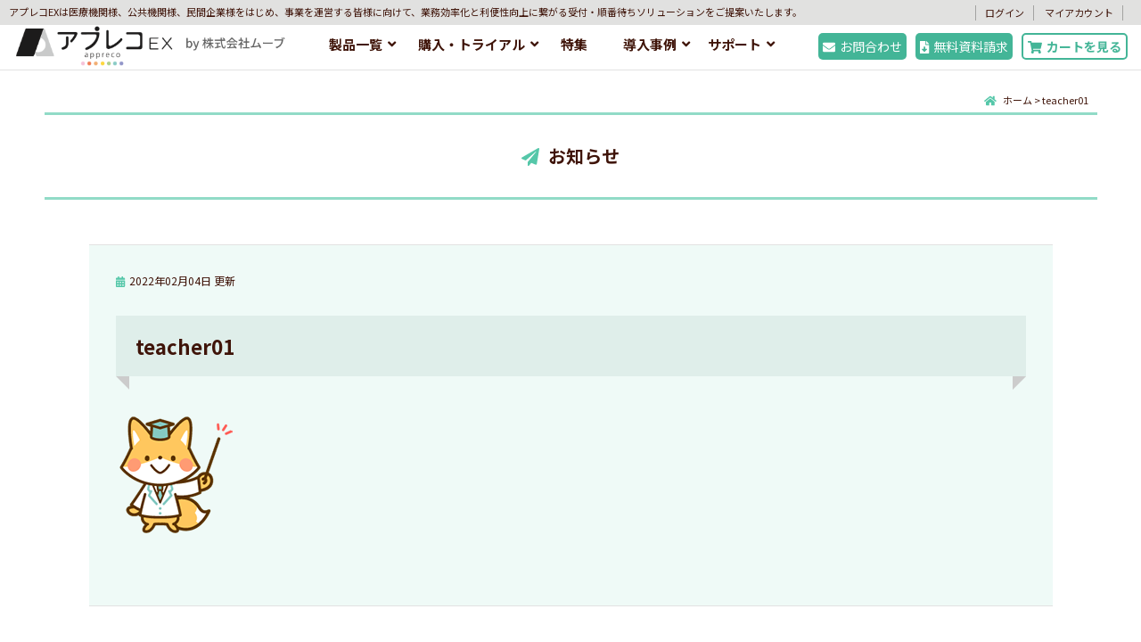

--- FILE ---
content_type: text/html; charset=UTF-8
request_url: https://appreco.com/apps/linemanager-comparison/attachment/teacher01/
body_size: 13781
content:
<!DOCTYPE html>
<html dir="ltr" lang="ja">
<head>
<meta charset="UTF-8">

<title>teacher01 | アプレコEX</title>

<meta name="viewport" content="width=device-width">

<meta http-equiv="X-UA-Compatible" content="IE=edge">

<meta name="format-detection" content="telephone=no">

<link rel="stylesheet" href="https://appreco.com/wp-panel/wp-content/themes/appreco/style.css?20260129-0742" media="all">
<link rel="stylesheet" href="https://appreco.com/wp-panel/wp-content/themes/appreco/style2.css?20260129-0742" media="all">
<link rel="stylesheet" href="https://appreco.com/wp-panel/wp-content/themes/appreco/print.css?20260129-0742" type="text/css" media="print" />

<link rel="stylesheet" href="https://appreco.com/wp-panel/wp-content/themes/appreco/custom_admin.css?20260129-0742" media="all">


<meta name="copyright" content="アプレコEX ～発券機・順番待ちシステム導入ならお任せ！～">
<meta name="author" content="アプレコEX ～発券機・順番待ちシステム導入ならお任せ！～">

<!--favicon-->
<link rel="apple-touch-icon" sizes="180x180" href="https://appreco.com/wp-panel/wp-content/themes/appreco/favicons/apple-touch-icon.png">
<link rel="icon" type="image/png" sizes="32x32" href="https://appreco.com/wp-panel/wp-content/themes/appreco/favicons/favicon-32x32.png">
<link rel="icon" type="image/png" sizes="16x16" href="https://appreco.com/wp-panel/wp-content/themes/appreco/favicons/favicon-16x16.png">
<link rel="manifest" href="https://appreco.com/wp-panel/wp-content/themes/appreco/favicons/site.webmanifest">
<link rel="mask-icon" href="https://appreco.com/wp-panel/wp-content/themes/appreco/favicons/safari-pinned-tab.svg" color="#5bbad5">
<meta name="msapplication-TileColor" content="#ffffff">
<meta name="theme-color" content="#ffffff">
<!--//favicon-->
	
<!-- jQuery -->
<script src="https://ajax.googleapis.com/ajax/libs/jquery/2.1.1/jquery.min.js"></script>
<script src="https://appreco.com/wp-panel/wp-content/themes/appreco/js/general.js?20260129-0742"></script>
<!-- FlexSlider2 -->
<link rel="stylesheet" href="https://appreco.com/wp-panel/wp-content/themes/appreco/js/flexslider2/flexslider.css" type="text/css" />
<script src="https://appreco.com/wp-panel/wp-content/themes/appreco/js/flexslider2/jquery.flexslider-min.js"></script>
<!-- Slicker Slide -->
<link rel="stylesheet" type="text/css" href="https://appreco.com/wp-panel/wp-content/themes/appreco/js/slick/slick.css" media="screen" />
<link rel="stylesheet" type="text/css" href="https://appreco.com/wp-panel/wp-content/themes/appreco/js/slick/slick-theme.css" media="screen" />
<script src="https://appreco.com/wp-panel/wp-content/themes/appreco/js/slick/slick.min.js"></script>
<script src="https://appreco.com/wp-panel/wp-content/themes/appreco/js/appreco_ori.js"></script>
	
<!-- Google tag (gtag.js) 20221207 GA4タグ-->
<script async src=https://www.googletagmanager.com/gtag/js?id=UA-84999311-2></script>
<script>
  window.dataLayer = window.dataLayer || [];
  function gtag(){dataLayer.push(arguments);}
  gtag('js', new Date());
  gtag('config', 'UA-84999311-2');
</script>
<!-- //Google tag (gtag.js) 20221207 GA4タグ-->
	
<!-- Global site tag (gtag.js) - Google Ads: 1068121907 -->
<script async src="https://www.googletagmanager.com/gtag/js?id=AW-1068121907"></script>
<script> window.dataLayer = window.dataLayer || []; function gtag(){dataLayer.push(arguments);} gtag('js', new Date()); gtag('config', 'AW-1068121907'); </script>
<!-- //Global site tag (gtag.js) - Google Ads: 1068121907 -->
	
<!-- Event snippet for カタログDLフォーム流入 conversion page-->
<script> 
window.addEventListener('DOMContentLoaded', function(event) {     
if(window.location.href.includes("https://appreco.com/catalog-download-form/")){         

gtag('event', 'conversion', {'send_to': 'AW-1068121907/Sn-CCJmkv4sDELP-qP0D'});     } }) 
</script>
<!-- //Global site tag (gtag.js) - Google Ads: 1068121907 -->
	
<!-- アナリティクスのイベント-->
<script>
document.addEventListener( 'wpcf7mailsent', function( event ) {
  gtag('event', 'フォーム送信完了', {
    'event_category': 'form',
    'event_label': 'submit'
  });
}, false );
</script>
<!-- //アナリティクスのイベント-->
	
<!--Appreco-->
<!-- Event snippet for 問合せ画面への流入(広告用) conversion page-->
<script> 
window.addEventListener('DOMContentLoaded', function(event) {     
if(window.location.href.includes("https://appreco.com/contact/")){         

gtag('event', 'conversion', {'send_to': 'AW-1068121907/mOhwCP7httsBELP-qP0D'});     } }) 
</script>
<!-- //Event snippet for 問合せ画面への流入(広告用) conversion page-->
	
<!-- Event snippet for フォーム送信完了(広告用) conversion page -->
<script>
window.addEventListener("DOMContentLoaded", function(event) {
    if(window.location.href.includes("/contact")){
        document.addEventListener( 'wpcf7mailsent', function( event ) {
            gtag('event', 'conversion', {'send_to': 'AW-1068121907/8bC-CN-owtsBELP-qP0D'});
        }, false );
    }
})
</script>
<!-- //Event snippet for フォーム送信完了(広告用) conversion page -->
	
<!-- Event snippet for カタログダウンロードフォーム送信完了(広告用) conversion page -->
<script>
window.addEventListener("DOMContentLoaded", function(event) {
    if(window.location.href.includes("/catalog-download-form")){
        document.addEventListener( 'wpcf7mailsent', function( event ) {
            gtag('event', 'conversion', {'send_to': 'AW-1068121907/GyxWCKmOz4wDELP-qP0D'});
        }, false );
    }
})
</script>
<!-- //Event snippet for カタログダウンロードフォーム送信完了(広告用) conversion page -->
	
<!-- 電話番号クリック(広告用) -->
<script>
    window.addEventListener('load', function(){
    var selectors = document.querySelectorAll('[href*="tel"]');
    for(var id = 0; id < selectors.length; id++){
    selectors[id].addEventListener('click',  function() {
gtag('event', 'conversion', {'send_to': 'AW-1068121907/_zfFCKm6ot0BELP-qP0D'});
    });
    }
    });
</script>
<!-- //電話番号クリック(広告用) -->
	
<!--Pardotトラッキングコード-->
<script type='text/javascript'>
piAId = '894021';
piCId = '';
piHostname = 'go.appreco.com';
 
(function() {
	function async_load(){
		var s = document.createElement('script'); s.type = 'text/javascript';
		s.src = ('https:' == document.location.protocol ? 'https://' : 'http://') + piHostname + '/pd.js';
		var c = document.getElementsByTagName('script')[0]; c.parentNode.insertBefore(s, c);
	}
	if(window.attachEvent) { window.attachEvent('onload', async_load); }
	else { window.addEventListener('load', async_load, false); }
})();
</script>	
<!--//Pardotトラッキングコード-->	
	
<!--構造化データ-->
<script type="application/ld+json">
 { 
"@context" : "https://schema.org", 
"@type" : "Corporation", 
"name" : "株式会社ムーブ", 
"address" : {
     "@type" : "PostalAddress", 
     "streetAddress" : "駿河区南町11-1 静銀・あいち銀静岡駅南ビル6階",
     "addressLocality" : "静岡市", 
     "addressRegion" : "静岡県",
     "postalCode" : "422-8067", 
     "adressCountry" :"JP"
  },
"telephone" : "+81542886111", 
"url" : "https://appreco.com/apps/linemanager-comparison/attachment/teacher01/"
} 
</script>
<!--//構造化データ-->

<!--コンバージョンタグ追加-->
<!--//コンバージョンタグ追加-->


		<!-- All in One SEO 4.9.3 - aioseo.com -->
	<meta name="robots" content="max-image-preview:large" />
	<meta name="author" content="apprecoad"/>
	<link rel="canonical" href="https://appreco.com/apps/linemanager-comparison/attachment/teacher01/" />
	<meta name="generator" content="All in One SEO (AIOSEO) 4.9.3" />
		<script type="application/ld+json" class="aioseo-schema">
			{"@context":"https:\/\/schema.org","@graph":[{"@type":"BreadcrumbList","@id":"https:\/\/appreco.com\/apps\/linemanager-comparison\/attachment\/teacher01\/#breadcrumblist","itemListElement":[{"@type":"ListItem","@id":"https:\/\/appreco.com#listItem","position":1,"name":"\u30db\u30fc\u30e0","item":"https:\/\/appreco.com","nextItem":{"@type":"ListItem","@id":"https:\/\/appreco.com\/apps\/linemanager-comparison\/attachment\/teacher01\/#listItem","name":"teacher01"}},{"@type":"ListItem","@id":"https:\/\/appreco.com\/apps\/linemanager-comparison\/attachment\/teacher01\/#listItem","position":2,"name":"teacher01","previousItem":{"@type":"ListItem","@id":"https:\/\/appreco.com#listItem","name":"\u30db\u30fc\u30e0"}}]},{"@type":"ItemPage","@id":"https:\/\/appreco.com\/apps\/linemanager-comparison\/attachment\/teacher01\/#itempage","url":"https:\/\/appreco.com\/apps\/linemanager-comparison\/attachment\/teacher01\/","name":"teacher01 | \u30a2\u30d7\u30ec\u30b3EX","inLanguage":"ja","isPartOf":{"@id":"https:\/\/appreco.com\/#website"},"breadcrumb":{"@id":"https:\/\/appreco.com\/apps\/linemanager-comparison\/attachment\/teacher01\/#breadcrumblist"},"author":{"@id":"https:\/\/appreco.com\/author\/apprecoad\/#author"},"creator":{"@id":"https:\/\/appreco.com\/author\/apprecoad\/#author"},"datePublished":"2022-02-04T14:21:24+09:00","dateModified":"2022-03-14T10:27:25+09:00"},{"@type":"Organization","@id":"https:\/\/appreco.com\/#organization","name":"\u30a2\u30d7\u30ec\u30b3EX","description":"\u30a2\u30d7\u30ec\u30b3EX\u306f\u3001\u533b\u7642\u6a5f\u95a2\u69d8\u3001\u516c\u5171\u6a5f\u95a2\u69d8\u3001\u6c11\u9593\u4f01\u696d\u69d8\u3092\u306f\u3058\u3081\u3001\u4e8b\u696d\u3092\u904b\u55b6\u3059\u308b\u7686\u69d8\u306b\u5411\u3051\u3066\u3001\u696d\u52d9\u52b9\u7387\u5316\u3068\u5229\u4fbf\u6027\u5411\u4e0a\u306b\u7e4b\u304c\u308b\u53d7\u4ed8\u30fb\u9806\u756a\u5f85\u3061\u30bd\u30ea\u30e5\u30fc\u30b7\u30e7\u30f3\u3092\u3054\u63d0\u6848\u3044\u305f\u3057\u307e\u3059\u3002","url":"https:\/\/appreco.com\/","telephone":"+81542848010","logo":{"@type":"ImageObject","url":"https:\/\/appreco.com\/wp-panel\/wp-content\/uploads\/2022\/02\/teacher01.png","@id":"https:\/\/appreco.com\/apps\/linemanager-comparison\/attachment\/teacher01\/#organizationLogo"},"image":{"@id":"https:\/\/appreco.com\/apps\/linemanager-comparison\/attachment\/teacher01\/#organizationLogo"}},{"@type":"Person","@id":"https:\/\/appreco.com\/author\/apprecoad\/#author","url":"https:\/\/appreco.com\/author\/apprecoad\/","name":"apprecoad","image":{"@type":"ImageObject","@id":"https:\/\/appreco.com\/apps\/linemanager-comparison\/attachment\/teacher01\/#authorImage","url":"https:\/\/secure.gravatar.com\/avatar\/2bcf23b749c62b8f174b25f29c916875630b902cd4063a214bd694a6a9d0a7da?s=96&d=mm&r=g","width":96,"height":96,"caption":"apprecoad"}},{"@type":"WebSite","@id":"https:\/\/appreco.com\/#website","url":"https:\/\/appreco.com\/","name":"\u30a2\u30d7\u30ec\u30b3EX","description":"\u30a2\u30d7\u30ec\u30b3EX\u306f\u3001\u533b\u7642\u6a5f\u95a2\u69d8\u3001\u516c\u5171\u6a5f\u95a2\u69d8\u3001\u6c11\u9593\u4f01\u696d\u69d8\u3092\u306f\u3058\u3081\u3001\u4e8b\u696d\u3092\u904b\u55b6\u3059\u308b\u7686\u69d8\u306b\u5411\u3051\u3066\u3001\u696d\u52d9\u52b9\u7387\u5316\u3068\u5229\u4fbf\u6027\u5411\u4e0a\u306b\u7e4b\u304c\u308b\u53d7\u4ed8\u30fb\u9806\u756a\u5f85\u3061\u30bd\u30ea\u30e5\u30fc\u30b7\u30e7\u30f3\u3092\u3054\u63d0\u6848\u3044\u305f\u3057\u307e\u3059\u3002","inLanguage":"ja","publisher":{"@id":"https:\/\/appreco.com\/#organization"}}]}
		</script>
		<!-- All in One SEO -->

<link rel='dns-prefetch' href='//challenges.cloudflare.com' />
<link rel="alternate" type="application/rss+xml" title="アプレコEX &raquo; フィード" href="https://appreco.com/feed/" />
<link rel="alternate" type="application/rss+xml" title="アプレコEX &raquo; コメントフィード" href="https://appreco.com/comments/feed/" />
<link rel="alternate" title="oEmbed (JSON)" type="application/json+oembed" href="https://appreco.com/wp-json/oembed/1.0/embed?url=https%3A%2F%2Fappreco.com%2Fapps%2Flinemanager-comparison%2Fattachment%2Fteacher01%2F" />
<link rel="alternate" title="oEmbed (XML)" type="text/xml+oembed" href="https://appreco.com/wp-json/oembed/1.0/embed?url=https%3A%2F%2Fappreco.com%2Fapps%2Flinemanager-comparison%2Fattachment%2Fteacher01%2F&#038;format=xml" />
<style id='wp-img-auto-sizes-contain-inline-css' type='text/css'>
img:is([sizes=auto i],[sizes^="auto," i]){contain-intrinsic-size:3000px 1500px}
/*# sourceURL=wp-img-auto-sizes-contain-inline-css */
</style>
<style id='wp-emoji-styles-inline-css' type='text/css'>

	img.wp-smiley, img.emoji {
		display: inline !important;
		border: none !important;
		box-shadow: none !important;
		height: 1em !important;
		width: 1em !important;
		margin: 0 0.07em !important;
		vertical-align: -0.1em !important;
		background: none !important;
		padding: 0 !important;
	}
/*# sourceURL=wp-emoji-styles-inline-css */
</style>
<style id='wp-block-library-inline-css' type='text/css'>
:root{--wp-block-synced-color:#7a00df;--wp-block-synced-color--rgb:122,0,223;--wp-bound-block-color:var(--wp-block-synced-color);--wp-editor-canvas-background:#ddd;--wp-admin-theme-color:#007cba;--wp-admin-theme-color--rgb:0,124,186;--wp-admin-theme-color-darker-10:#006ba1;--wp-admin-theme-color-darker-10--rgb:0,107,160.5;--wp-admin-theme-color-darker-20:#005a87;--wp-admin-theme-color-darker-20--rgb:0,90,135;--wp-admin-border-width-focus:2px}@media (min-resolution:192dpi){:root{--wp-admin-border-width-focus:1.5px}}.wp-element-button{cursor:pointer}:root .has-very-light-gray-background-color{background-color:#eee}:root .has-very-dark-gray-background-color{background-color:#313131}:root .has-very-light-gray-color{color:#eee}:root .has-very-dark-gray-color{color:#313131}:root .has-vivid-green-cyan-to-vivid-cyan-blue-gradient-background{background:linear-gradient(135deg,#00d084,#0693e3)}:root .has-purple-crush-gradient-background{background:linear-gradient(135deg,#34e2e4,#4721fb 50%,#ab1dfe)}:root .has-hazy-dawn-gradient-background{background:linear-gradient(135deg,#faaca8,#dad0ec)}:root .has-subdued-olive-gradient-background{background:linear-gradient(135deg,#fafae1,#67a671)}:root .has-atomic-cream-gradient-background{background:linear-gradient(135deg,#fdd79a,#004a59)}:root .has-nightshade-gradient-background{background:linear-gradient(135deg,#330968,#31cdcf)}:root .has-midnight-gradient-background{background:linear-gradient(135deg,#020381,#2874fc)}:root{--wp--preset--font-size--normal:16px;--wp--preset--font-size--huge:42px}.has-regular-font-size{font-size:1em}.has-larger-font-size{font-size:2.625em}.has-normal-font-size{font-size:var(--wp--preset--font-size--normal)}.has-huge-font-size{font-size:var(--wp--preset--font-size--huge)}.has-text-align-center{text-align:center}.has-text-align-left{text-align:left}.has-text-align-right{text-align:right}.has-fit-text{white-space:nowrap!important}#end-resizable-editor-section{display:none}.aligncenter{clear:both}.items-justified-left{justify-content:flex-start}.items-justified-center{justify-content:center}.items-justified-right{justify-content:flex-end}.items-justified-space-between{justify-content:space-between}.screen-reader-text{border:0;clip-path:inset(50%);height:1px;margin:-1px;overflow:hidden;padding:0;position:absolute;width:1px;word-wrap:normal!important}.screen-reader-text:focus{background-color:#ddd;clip-path:none;color:#444;display:block;font-size:1em;height:auto;left:5px;line-height:normal;padding:15px 23px 14px;text-decoration:none;top:5px;width:auto;z-index:100000}html :where(.has-border-color){border-style:solid}html :where([style*=border-top-color]){border-top-style:solid}html :where([style*=border-right-color]){border-right-style:solid}html :where([style*=border-bottom-color]){border-bottom-style:solid}html :where([style*=border-left-color]){border-left-style:solid}html :where([style*=border-width]){border-style:solid}html :where([style*=border-top-width]){border-top-style:solid}html :where([style*=border-right-width]){border-right-style:solid}html :where([style*=border-bottom-width]){border-bottom-style:solid}html :where([style*=border-left-width]){border-left-style:solid}html :where(img[class*=wp-image-]){height:auto;max-width:100%}:where(figure){margin:0 0 1em}html :where(.is-position-sticky){--wp-admin--admin-bar--position-offset:var(--wp-admin--admin-bar--height,0px)}@media screen and (max-width:600px){html :where(.is-position-sticky){--wp-admin--admin-bar--position-offset:0px}}

/*# sourceURL=wp-block-library-inline-css */
</style><style id='global-styles-inline-css' type='text/css'>
:root{--wp--preset--aspect-ratio--square: 1;--wp--preset--aspect-ratio--4-3: 4/3;--wp--preset--aspect-ratio--3-4: 3/4;--wp--preset--aspect-ratio--3-2: 3/2;--wp--preset--aspect-ratio--2-3: 2/3;--wp--preset--aspect-ratio--16-9: 16/9;--wp--preset--aspect-ratio--9-16: 9/16;--wp--preset--color--black: #000000;--wp--preset--color--cyan-bluish-gray: #abb8c3;--wp--preset--color--white: #ffffff;--wp--preset--color--pale-pink: #f78da7;--wp--preset--color--vivid-red: #cf2e2e;--wp--preset--color--luminous-vivid-orange: #ff6900;--wp--preset--color--luminous-vivid-amber: #fcb900;--wp--preset--color--light-green-cyan: #7bdcb5;--wp--preset--color--vivid-green-cyan: #00d084;--wp--preset--color--pale-cyan-blue: #8ed1fc;--wp--preset--color--vivid-cyan-blue: #0693e3;--wp--preset--color--vivid-purple: #9b51e0;--wp--preset--gradient--vivid-cyan-blue-to-vivid-purple: linear-gradient(135deg,rgb(6,147,227) 0%,rgb(155,81,224) 100%);--wp--preset--gradient--light-green-cyan-to-vivid-green-cyan: linear-gradient(135deg,rgb(122,220,180) 0%,rgb(0,208,130) 100%);--wp--preset--gradient--luminous-vivid-amber-to-luminous-vivid-orange: linear-gradient(135deg,rgb(252,185,0) 0%,rgb(255,105,0) 100%);--wp--preset--gradient--luminous-vivid-orange-to-vivid-red: linear-gradient(135deg,rgb(255,105,0) 0%,rgb(207,46,46) 100%);--wp--preset--gradient--very-light-gray-to-cyan-bluish-gray: linear-gradient(135deg,rgb(238,238,238) 0%,rgb(169,184,195) 100%);--wp--preset--gradient--cool-to-warm-spectrum: linear-gradient(135deg,rgb(74,234,220) 0%,rgb(151,120,209) 20%,rgb(207,42,186) 40%,rgb(238,44,130) 60%,rgb(251,105,98) 80%,rgb(254,248,76) 100%);--wp--preset--gradient--blush-light-purple: linear-gradient(135deg,rgb(255,206,236) 0%,rgb(152,150,240) 100%);--wp--preset--gradient--blush-bordeaux: linear-gradient(135deg,rgb(254,205,165) 0%,rgb(254,45,45) 50%,rgb(107,0,62) 100%);--wp--preset--gradient--luminous-dusk: linear-gradient(135deg,rgb(255,203,112) 0%,rgb(199,81,192) 50%,rgb(65,88,208) 100%);--wp--preset--gradient--pale-ocean: linear-gradient(135deg,rgb(255,245,203) 0%,rgb(182,227,212) 50%,rgb(51,167,181) 100%);--wp--preset--gradient--electric-grass: linear-gradient(135deg,rgb(202,248,128) 0%,rgb(113,206,126) 100%);--wp--preset--gradient--midnight: linear-gradient(135deg,rgb(2,3,129) 0%,rgb(40,116,252) 100%);--wp--preset--font-size--small: 13px;--wp--preset--font-size--medium: 20px;--wp--preset--font-size--large: 36px;--wp--preset--font-size--x-large: 42px;--wp--preset--spacing--20: 0.44rem;--wp--preset--spacing--30: 0.67rem;--wp--preset--spacing--40: 1rem;--wp--preset--spacing--50: 1.5rem;--wp--preset--spacing--60: 2.25rem;--wp--preset--spacing--70: 3.38rem;--wp--preset--spacing--80: 5.06rem;--wp--preset--shadow--natural: 6px 6px 9px rgba(0, 0, 0, 0.2);--wp--preset--shadow--deep: 12px 12px 50px rgba(0, 0, 0, 0.4);--wp--preset--shadow--sharp: 6px 6px 0px rgba(0, 0, 0, 0.2);--wp--preset--shadow--outlined: 6px 6px 0px -3px rgb(255, 255, 255), 6px 6px rgb(0, 0, 0);--wp--preset--shadow--crisp: 6px 6px 0px rgb(0, 0, 0);}:where(.is-layout-flex){gap: 0.5em;}:where(.is-layout-grid){gap: 0.5em;}body .is-layout-flex{display: flex;}.is-layout-flex{flex-wrap: wrap;align-items: center;}.is-layout-flex > :is(*, div){margin: 0;}body .is-layout-grid{display: grid;}.is-layout-grid > :is(*, div){margin: 0;}:where(.wp-block-columns.is-layout-flex){gap: 2em;}:where(.wp-block-columns.is-layout-grid){gap: 2em;}:where(.wp-block-post-template.is-layout-flex){gap: 1.25em;}:where(.wp-block-post-template.is-layout-grid){gap: 1.25em;}.has-black-color{color: var(--wp--preset--color--black) !important;}.has-cyan-bluish-gray-color{color: var(--wp--preset--color--cyan-bluish-gray) !important;}.has-white-color{color: var(--wp--preset--color--white) !important;}.has-pale-pink-color{color: var(--wp--preset--color--pale-pink) !important;}.has-vivid-red-color{color: var(--wp--preset--color--vivid-red) !important;}.has-luminous-vivid-orange-color{color: var(--wp--preset--color--luminous-vivid-orange) !important;}.has-luminous-vivid-amber-color{color: var(--wp--preset--color--luminous-vivid-amber) !important;}.has-light-green-cyan-color{color: var(--wp--preset--color--light-green-cyan) !important;}.has-vivid-green-cyan-color{color: var(--wp--preset--color--vivid-green-cyan) !important;}.has-pale-cyan-blue-color{color: var(--wp--preset--color--pale-cyan-blue) !important;}.has-vivid-cyan-blue-color{color: var(--wp--preset--color--vivid-cyan-blue) !important;}.has-vivid-purple-color{color: var(--wp--preset--color--vivid-purple) !important;}.has-black-background-color{background-color: var(--wp--preset--color--black) !important;}.has-cyan-bluish-gray-background-color{background-color: var(--wp--preset--color--cyan-bluish-gray) !important;}.has-white-background-color{background-color: var(--wp--preset--color--white) !important;}.has-pale-pink-background-color{background-color: var(--wp--preset--color--pale-pink) !important;}.has-vivid-red-background-color{background-color: var(--wp--preset--color--vivid-red) !important;}.has-luminous-vivid-orange-background-color{background-color: var(--wp--preset--color--luminous-vivid-orange) !important;}.has-luminous-vivid-amber-background-color{background-color: var(--wp--preset--color--luminous-vivid-amber) !important;}.has-light-green-cyan-background-color{background-color: var(--wp--preset--color--light-green-cyan) !important;}.has-vivid-green-cyan-background-color{background-color: var(--wp--preset--color--vivid-green-cyan) !important;}.has-pale-cyan-blue-background-color{background-color: var(--wp--preset--color--pale-cyan-blue) !important;}.has-vivid-cyan-blue-background-color{background-color: var(--wp--preset--color--vivid-cyan-blue) !important;}.has-vivid-purple-background-color{background-color: var(--wp--preset--color--vivid-purple) !important;}.has-black-border-color{border-color: var(--wp--preset--color--black) !important;}.has-cyan-bluish-gray-border-color{border-color: var(--wp--preset--color--cyan-bluish-gray) !important;}.has-white-border-color{border-color: var(--wp--preset--color--white) !important;}.has-pale-pink-border-color{border-color: var(--wp--preset--color--pale-pink) !important;}.has-vivid-red-border-color{border-color: var(--wp--preset--color--vivid-red) !important;}.has-luminous-vivid-orange-border-color{border-color: var(--wp--preset--color--luminous-vivid-orange) !important;}.has-luminous-vivid-amber-border-color{border-color: var(--wp--preset--color--luminous-vivid-amber) !important;}.has-light-green-cyan-border-color{border-color: var(--wp--preset--color--light-green-cyan) !important;}.has-vivid-green-cyan-border-color{border-color: var(--wp--preset--color--vivid-green-cyan) !important;}.has-pale-cyan-blue-border-color{border-color: var(--wp--preset--color--pale-cyan-blue) !important;}.has-vivid-cyan-blue-border-color{border-color: var(--wp--preset--color--vivid-cyan-blue) !important;}.has-vivid-purple-border-color{border-color: var(--wp--preset--color--vivid-purple) !important;}.has-vivid-cyan-blue-to-vivid-purple-gradient-background{background: var(--wp--preset--gradient--vivid-cyan-blue-to-vivid-purple) !important;}.has-light-green-cyan-to-vivid-green-cyan-gradient-background{background: var(--wp--preset--gradient--light-green-cyan-to-vivid-green-cyan) !important;}.has-luminous-vivid-amber-to-luminous-vivid-orange-gradient-background{background: var(--wp--preset--gradient--luminous-vivid-amber-to-luminous-vivid-orange) !important;}.has-luminous-vivid-orange-to-vivid-red-gradient-background{background: var(--wp--preset--gradient--luminous-vivid-orange-to-vivid-red) !important;}.has-very-light-gray-to-cyan-bluish-gray-gradient-background{background: var(--wp--preset--gradient--very-light-gray-to-cyan-bluish-gray) !important;}.has-cool-to-warm-spectrum-gradient-background{background: var(--wp--preset--gradient--cool-to-warm-spectrum) !important;}.has-blush-light-purple-gradient-background{background: var(--wp--preset--gradient--blush-light-purple) !important;}.has-blush-bordeaux-gradient-background{background: var(--wp--preset--gradient--blush-bordeaux) !important;}.has-luminous-dusk-gradient-background{background: var(--wp--preset--gradient--luminous-dusk) !important;}.has-pale-ocean-gradient-background{background: var(--wp--preset--gradient--pale-ocean) !important;}.has-electric-grass-gradient-background{background: var(--wp--preset--gradient--electric-grass) !important;}.has-midnight-gradient-background{background: var(--wp--preset--gradient--midnight) !important;}.has-small-font-size{font-size: var(--wp--preset--font-size--small) !important;}.has-medium-font-size{font-size: var(--wp--preset--font-size--medium) !important;}.has-large-font-size{font-size: var(--wp--preset--font-size--large) !important;}.has-x-large-font-size{font-size: var(--wp--preset--font-size--x-large) !important;}
/*# sourceURL=global-styles-inline-css */
</style>

<style id='classic-theme-styles-inline-css' type='text/css'>
/*! This file is auto-generated */
.wp-block-button__link{color:#fff;background-color:#32373c;border-radius:9999px;box-shadow:none;text-decoration:none;padding:calc(.667em + 2px) calc(1.333em + 2px);font-size:1.125em}.wp-block-file__button{background:#32373c;color:#fff;text-decoration:none}
/*# sourceURL=/wp-includes/css/classic-themes.min.css */
</style>
<link rel='stylesheet' id='contact-form-7-css' href='https://appreco.com/wp-panel/wp-content/plugins/contact-form-7/includes/css/styles.css?ver=6.1.4' type='text/css' media='all' />
<link rel='stylesheet' id='spacexchimp_p010-frontend-css-css' href='https://appreco.com/wp-panel/wp-content/plugins/my-syntax-highlighter/inc/css/frontend.css?ver=2.58' type='text/css' media='all' />
<style id='spacexchimp_p010-frontend-css-inline-css' type='text/css'>

                        .CodeMirror,
                        .CodeMirror-scroll,
                        .CodeMirror-gutters {
                            height: auto !important;
                        }
                      
/*# sourceURL=spacexchimp_p010-frontend-css-inline-css */
</style>
<link rel='stylesheet' id='responsive-lightbox-swipebox-css' href='https://appreco.com/wp-panel/wp-content/plugins/responsive-lightbox/assets/swipebox/swipebox.min.css?ver=1.5.2' type='text/css' media='all' />
<link rel='stylesheet' id='wpcf7-redirect-script-frontend-css' href='https://appreco.com/wp-panel/wp-content/plugins/wpcf7-redirect/build/assets/frontend-script.css?ver=2c532d7e2be36f6af233' type='text/css' media='all' />
<link rel='stylesheet' id='wp-pagenavi-css' href='https://appreco.com/wp-panel/wp-content/plugins/wp-pagenavi/pagenavi-css.css?ver=2.70' type='text/css' media='all' />
<link rel='stylesheet' id='cf7cf-style-css' href='https://appreco.com/wp-panel/wp-content/plugins/cf7-conditional-fields/style.css?ver=2.6.7' type='text/css' media='all' />
<script type="text/javascript" src="https://appreco.com/wp-panel/wp-includes/js/jquery/jquery.min.js?ver=3.7.1" id="jquery-core-js"></script>
<script type="text/javascript" src="https://appreco.com/wp-panel/wp-includes/js/jquery/jquery-migrate.min.js?ver=3.4.1" id="jquery-migrate-js"></script>
<script type="text/javascript" src="https://appreco.com/wp-panel/wp-content/plugins/responsive-lightbox/assets/dompurify/purify.min.js?ver=3.3.1" id="dompurify-js"></script>
<script type="text/javascript" id="responsive-lightbox-sanitizer-js-before">
/* <![CDATA[ */
window.RLG = window.RLG || {}; window.RLG.sanitizeAllowedHosts = ["youtube.com","www.youtube.com","youtu.be","vimeo.com","player.vimeo.com"];
//# sourceURL=responsive-lightbox-sanitizer-js-before
/* ]]> */
</script>
<script type="text/javascript" src="https://appreco.com/wp-panel/wp-content/plugins/responsive-lightbox/js/sanitizer.js?ver=2.6.1" id="responsive-lightbox-sanitizer-js"></script>
<script type="text/javascript" src="https://appreco.com/wp-panel/wp-content/plugins/responsive-lightbox/assets/swipebox/jquery.swipebox.min.js?ver=1.5.2" id="responsive-lightbox-swipebox-js"></script>
<script type="text/javascript" src="https://appreco.com/wp-panel/wp-includes/js/underscore.min.js?ver=1.13.7" id="underscore-js"></script>
<script type="text/javascript" src="https://appreco.com/wp-panel/wp-content/plugins/responsive-lightbox/assets/infinitescroll/infinite-scroll.pkgd.min.js?ver=4.0.1" id="responsive-lightbox-infinite-scroll-js"></script>
<script type="text/javascript" id="responsive-lightbox-js-before">
/* <![CDATA[ */
var rlArgs = {"script":"swipebox","selector":"lightbox","customEvents":"","activeGalleries":true,"animation":true,"hideCloseButtonOnMobile":false,"removeBarsOnMobile":false,"hideBars":true,"hideBarsDelay":5000,"videoMaxWidth":1080,"useSVG":true,"loopAtEnd":false,"woocommerce_gallery":false,"ajaxurl":"https:\/\/appreco.com\/wp-panel\/wp-admin\/admin-ajax.php","nonce":"f45975892e","preview":false,"postId":4268,"scriptExtension":false};

//# sourceURL=responsive-lightbox-js-before
/* ]]> */
</script>
<script type="text/javascript" src="https://appreco.com/wp-panel/wp-content/plugins/responsive-lightbox/js/front.js?ver=2.6.1" id="responsive-lightbox-js"></script>
<link rel="https://api.w.org/" href="https://appreco.com/wp-json/" /><link rel="alternate" title="JSON" type="application/json" href="https://appreco.com/wp-json/wp/v2/media/4268" /><link rel="EditURI" type="application/rsd+xml" title="RSD" href="https://appreco.com/wp-panel/xmlrpc.php?rsd" />
<meta name="generator" content="WordPress 6.9" />
<link rel='shortlink' href='https://appreco.com/?p=4268' />

<!-- Lara's Google Analytics - https://www.xtraorbit.com/wordpress-google-analytics-dashboard-widget/ -->
<script async src="https://www.googletagmanager.com/gtag/js?id=G-1DLBYNPQML"></script>
<script>
  window.dataLayer = window.dataLayer || [];
  function gtag(){dataLayer.push(arguments);}
  gtag('js', new Date());
  gtag('config', 'G-1DLBYNPQML');
</script>

<!-- Added by Wordpress Smooth Scroll Links 1.1.0 -->
<script type="text/javascript" src="https://appreco.com/wp-panel/wp-content/plugins/smooth-scrolling-links-ssl/smoothscroll.js"></script>
<!-- End of Wordpress Smooth Scroll Links 1.1.0 -->
		<style type="text/css" id="wp-custom-css">
			.grecaptcha-badge { visibility: hidden; }		</style>
		</head>

<body ontouchstart="">
<a name="gotop" id="gotop"></a>
<div id="overlay"></div>
<div class="menubtn"><div class="menubtn-inner"><div class="button"></div></div></div>

<header id="pageheader">
<div class="header_des">
<div class="wrapper_header">
<div class="header_des_flex flex_box_all">
<div class="header_sub_des box_item">アプレコEXは医療機関様、公共機関様、民間企業様をはじめ、事業を運営する皆様に向けて、業務効率化と利便性向上に繋がる受付・順番待ちソリューションをご提案いたします。</div>
<ul class="header_sub_nav box_item">
<li class="line"><a href="https://secure.shop-pro.jp/?mode=myaccount_login&shop_id=PA01284974">ログイン</a></li>
<li><a href="https://secure.shop-pro.jp/?mode=myaccount_login&shop_id=PA01284974">マイアカウント</a></li>
</ul><!--/.header_sub_nav-->
</div><!--/.header_des_flex-->
</div><!--/.wrapper_header-->
</div><!--/.header_des-->
	
<div class="wrapper_header">
<div class="header_logo_smp opa">
<a href="https://appreco.com/"><img src="https://appreco.com/wp-panel/wp-content/themes/appreco/images/header_logo.png" alt="アプレコEX ～お店で使えるアプリがいっぱい！！～"></a>
</div><!--/.header_logo_smp-->

<div id="header_box_wrap">
  <div class="header_box_flex flex_box_all">
    <div class="header_logo opa box_item">
      <a href="https://appreco.com/"><img src="https://appreco.com/wp-panel/wp-content/themes/appreco/images/header_logo.png" alt="アプレコEX ～お店で使えるアプリがいっぱい！！～"></a>
    </div><!--/.header_logo-->
	  <div class="header_pc_nav box_item">
		  <ul class="flex_box_all">
			  <li class="box_item line nav01"><a href="https://appreco.com/apps">製品一覧</a>
				<ul class="drop drop03">
					<li><a href="https://appreco.com/apps-category/ticket-issuing-machine/">発券機</a></li><li><a href="https://appreco.com/apps-category/waiting-system/">順番待ちシステム</a></li><li><a href="https://appreco.com/apps-category/others/">その他</a></li>				</ul>
			  </li>
			  <li class="box_item nav02"><a href="https://appreco.com/shopping">購入・トライアル</a>
				<ul class="drop drop02">
					<li><a href="https://appreco.com/shopping-category/trial/">トライアル</a></li><li><a href="https://appreco.com/shopping-category/supplies/">消耗品</a></li><li><a href="https://appreco.com/shopping-category/mobile-printer/">モバイルプリンタ</a></li>				</ul>
			  </li>
			  <li class="box_item nav03 noafter"><a href="https://appreco.com/features">特集</a></li>
			  <li class="box_item nav04"><a href="https://appreco.com/case">導入事例</a>
				<ul class="drop drop01">
					<li><a href="https://appreco.com/case_cat/medical-care/">医療</a></li><li><a href="https://appreco.com/case_cat/local-government/">自治体</a></li><li><a href="https://appreco.com/case_cat/food-industry/">飲食</a></li><li><a href="https://appreco.com/case_cat/retail-industry/">小売</a></li><li><a href="https://appreco.com/case_cat/other-industry/">その他</a></li>				</ul>
			  </li>
			  <li class="box_item nav05"><a href="https://appreco.com/support">サポート</a>
				<ul class="drop drop01">
					<li><a href="https://appreco.com/support">修理</a></li>
					<li><a href="https://appreco.com/support/maintenance/">保守</a></li>
				</ul>
			  </li>
		  </ul>
	  </div><!--/.header_pc_nav-->
		<div class="header_pc_btn box_item">
		<ul class="flex_box_all">
		<li class="box_item btn01"><a href="https://appreco.com/contact"><i class="fas fa-envelope"></i>お問合わせ</a></li>
		<li class="box_item btn01"><a href="https://appreco.com/catalog-download-form"><i class="fas fa-file-download"></i>無料資料請求</a></li>
		<!--<li class="box_item cart"><a href="https://secure.shop-pro.jp/?mode=cart_inn&shop_id=PA01284974"><i class="fas fa-shopping-cart"></i>カートを見る</a></li>-->
		<li class="box_item cart"><a href="https://ileshop.shop-pro.jp/cart/"><i class="fas fa-shopping-cart"></i>カートを見る</a></li>
		</ul>
		</div><!--/.header_pc_btn-->
	</div><!--/.header_box_flex-->
</div><!--#header_box_wrap-->

<div class="header_request_documents_smp opa"><a href="https://appreco.com/catalog-download-form" title="カタログ"><i class="fas fa-file-download"></i></a></div>
<div class="header_contact_smp opa"><a href="https://appreco.com/contact" title="お問い合わせ"><i class="fas fa-envelope"></i></a></div>
<!--<div class="header_cart_smp opa"><a href="https://secure.shop-pro.jp/?mode=cart_inn&shop_id=PA01284974" title="カートを見る"><i class="fas fa-shopping-cart"></i></a></div>-->
<div class="header_cart_smp opa"><a href="https://ileshop.shop-pro.jp/cart/" title="カートを見る"><i class="fas fa-shopping-cart"></i></a></div>


<!-- ▼▼▼ ハンバーガーメニュー ▼▼▼ -->
<div id="smp_nav">
<div id="nav">
<div id="fixed-nav">
<div class="header_sub_nav_smp">
<ul class="flex_box_all">
<li class="line box_item"><a href="https://secure.shop-pro.jp/?mode=myaccount_login&shop_id=PA01284974">ログイン</a></li>
<li class="box_item"><a href="https://secure.shop-pro.jp/?mode=myaccount_login&shop_id=PA01284974">マイアカウント</a></li>
</ul>
</div><!--/.header_sub_nav_smp-->
<ul class="header_nav">
<li><a href="https://appreco.com/"><i class="fas fa-home"></i> トップページ</a></li>
<li><a href="https://appreco.com/apps"><i class="fas fa-boxes"></i> 製品一覧</a></li>
<li><a href="https://appreco.com/shopping"><i class="fas fa-shopping-bag"></i> 購入・トライアル</a></li>
<li><a href="https://appreco.com/features"><i class="fas fa-medal"></i> 特集</a></li>
<li><a href="https://appreco.com/case"><i class="fas fa-users"></i> 導入事例</a></li>
<li><a href="https://appreco.com/support"><i class="fas fa-hand-holding-heart"></i> サポート</a></li>
<li><a href="https://appreco.com/news"><i class="fas fa-paper-plane"></i> お知らせ</a></li>
<li><a href="https://appreco.com/legal"><i class="fas fa-building"></i> 特定商取引法表示・会社概要</a></li>
<li><a href="https://appreco.com/catalog-download-form"><i class="fas fa-file-download"></i> 無料資料請求</a></li>
<li class="line"><a href="https://appreco.com/contact"><i class="fas fa-envelope"></i> お問合わせ</a></li>
<li class="cart"><a href="https://ileshop.shop-pro.jp/cart/"><i class="fas fa-shopping-cart"></i> カートを見る</a></li>
</ul><!--/.header_nav-->
</div><!--/#fixed-nav-->
</div><!--/#nav-->
</div><!--/#smp_nav-->
<!-- ▲▲▲ ハンバーガーメニュー ▲▲▲ -->

</div><!--/.wrapper_header-->
</header>
<div id="container">
<div class="wrapper">

<div id="main_contents_all">

<div class="pankz">
<span property="itemListElement" typeof="ListItem"><a property="item" typeof="WebPage" title="アプレコEXへ移動" href="https://appreco.com" class="home"><span property="name"><i class="fas fa-home"></i> ホーム</span></a></span></a><meta property="position" content="1"></span> &gt; <span property="itemListElement" typeof="ListItem"><span property="name">teacher01</span><meta property="position" content="2"></span></div><!--/.pankz-->

<section>
<div class="page_title">
<h1><i class="fas fa-paper-plane"></i>お知らせ</h1>
</div><!--/.page_title-->

<div class="wrapper">
<div class="page_contents">

<div class="info_wrap">

<div class="entry_content">
<div class="info_box">
<div class="date"><i class="fas fa-calendar-alt"></i>2022年02月04日 更新</div>
<div class="title">teacher01</div>
<div class="txt">
<p class="attachment"><a href='https://appreco.com/wp-panel/wp-content/uploads/2022/02/teacher01.png' title="" data-rl_title="" class="rl-gallery-link" data-rl_caption="" data-rel="lightbox-gallery-0"><img decoding="async" width="135" height="150" src="https://appreco.com/wp-panel/wp-content/uploads/2022/02/teacher01.png" class="attachment-medium size-medium" alt="順番博士" /></a></p>
</div><!--/.txt-->
</div><!--/.info_box-->
</div><!--/.entry_content -->

</div><!--/.info_wrap-->

<!-- 記事前後 -->
<div id="previous_next_post" class="clear">
<p id="previous_post"><a href="https://appreco.com/apps/linemanager-comparison/" rel="prev">順番待ちシステム LineManagerシリーズ 比較特集</a></p>
<p id="next_post"></p>
</div><!--//previous_next_post-->
<!-- //記事前後 -->

</div><!--/.wrapper_narrow-->

<div class="clear news_cat">

<ul>
	<li class="cat-item cat-item-12"><a href="https://appreco.com/information/">アプレコからのお知らせ</a>
</li>
	<li class="cat-item cat-item-1"><a href="https://appreco.com/others/">その他</a>
</li>
</ul>
</div><!--/.news_cat-->

<!-- 記事一覧に戻る -->
<div class="clear btn_box txt_c"><a href="https://appreco.com/news" class="btn01 btn_news opa">お知らせ トップに戻る</a></div>
<!-- //記事一覧に戻る -->

</div><!--/.page_contents-->

</section>
</div><!--/#main_contents_all-->

</div><!--/.wrapper-->
</div><!--/#container-->

<div class="bottom_contact">
	<div class="wrapper_wide">
		<div class="page_contact_box02">
			<div class="title">お気軽にご相談ください</div>
			<div class="txt flex_box_all">
				<div class="txt_left box_item">
					<div class="cname">株式会社ムーブ</div>
					<div class="tel"><a href="tel:0542886111" onclick="gtag('event', '電話タップ', {'event_category': 'hotline','event_label':'click', 'value': '0'});"><img src="https://appreco.com/test2025/wp-panel/wp-content/themes/appreco/images/bottom_contact_tel.png" alt="TEL">054-288-6111</a></div>
					<div class="com">受付時間10:00～17:00(12:00～13:00を除く)<br>定休日：土日祝（他弊社規定による）</div>
				</div><!--/.txt_left-->
				<div class="txt_right box_item">
					<div class="btn box_item"><a href="https://appreco.com/catalog-download-form?title=teacher01">無料資料請求</a></div>
					<div class="btn box_item"><a href="https://appreco.com/contact?title=teacher01">お問い合わせフォーム</a></div>
				</div><!--/.txt_right-->
			</div><!--/.txt-->
		</div>
	</div><!--/.wrapper-->
</div><!--/.bottom_contact-->



<footer id="pagefooter">
<div class="wrapper">
<div class="footer_flex flex_box_all">
<div class="footer_flex_left box_item">
<div class="footer_nav">
<ul>
<li><a href="https://appreco.com/">トップページ</a></li>
<li><a href="https://appreco.com/features">特集</a></li>
<li><a href="https://appreco.com/case">導入事例</a>
<ul>
	<li><a href="https://appreco.com/case_cat/medical-care/">医療</a></li><li><a href="https://appreco.com/case_cat/local-government/">自治体</a></li><li><a href="https://appreco.com/case_cat/food-industry/">飲食</a></li><li><a href="https://appreco.com/case_cat/retail-industry/">小売</a></li><li><a href="https://appreco.com/case_cat/other-industry/">その他</a></li></ul>
</li>
<li><a href="https://appreco.com/support">サポート</a>
<ul>
	<li><a href="https://appreco.com/support">修理</a></li>
	<li><a href="https://appreco.com/support/maintenance/">保守</a></li>
</ul>
</li>
<li><a href="https://appreco.com/news">お知らせ一覧</a></li>
<li><a href="https://appreco.com/contact">お問い合わせ</a></li>
<li><a href="https://appreco.com/catalog-download-form">無料資料請求</a></li>
<li><a href="https://appreco.com/legal">特定商取引法表示・会社概要</a></li>
<li><a href="https://www.move-p.jp/privacy/">プライバシーポリシー</a></li>

</ul>
<ul>
<li><a href="https://appreco.com/apps">製品一覧</a>
<ul>
	<li class="cat-item cat-item-34"><a href="https://appreco.com/apps-category/ticket-issuing-machine/">発券機</a>
</li>
	<li class="cat-item cat-item-35"><a href="https://appreco.com/apps-category/waiting-system/">順番待ちシステム</a>
</li>
	<li class="cat-item cat-item-36"><a href="https://appreco.com/apps-category/others/">その他</a>
</li>
</ul>
</li>
<li><a href="https://appreco.com/shopping">購入・トライアル</a>
<ul>
	<li><a href="https://appreco.com/shopping-category/trial/">トライアル</a></li><li><a href="https://appreco.com/shopping-category/supplies/">消耗品</a></li><li><a href="https://appreco.com/shopping-category/mobile-printer/">モバイルプリンタ</a></li></ul>
</li>
</ul>
<ul>
<li><a href="https://ileshop.shop-pro.jp/cart/">カートを見る</a></li>
<!--<li><a href="https://secure.shop-pro.jp/?mode=cart_inn&shop_id=PA01284974">カートを見る</a></li>-->
<li><a href="https://secure.shop-pro.jp/?mode=myaccount_login&shop_id=PA01284974">マイアカウント（ログイン）</a></li>
<li><a href="https://members.shop-pro.jp/?mode=members_regi&shop_id=PA01284974">新規会員登録</a></li>
</ul>
</div><!--/.footer_nav-->
</div><!--/.footer_flex_left-->
<div class="footer_flex_right box_item">
<div class="footer_logo opa"><a href="https://appreco.com/"><img src="https://appreco.com/wp-panel/wp-content/themes/appreco/images/header_logo.png" alt="アプレコEX ～お店で使えるアプリがいっぱい！！～"></a></div>
<div class="footer_ad"><p>株式会社ムーブ<br>
〒422-8067 静岡県静岡市駿河区南町11-1<br>静銀・あいち銀静岡駅南ビル6階</p>
<p>コーポレイトサイト：<a href="https://www.move-p.jp/" target="_blank">https://www.move-p.jp/</a></p>
</div><!--/.footer_ad-->
</div><!--/.footer_flex_right-->
</div><!--/.footer_flex-->
<div class="copy">COPYRIGHT &copy; アプレコEX ALL RIGHTS RESERVED.</div>
</div><!--/.wrapper-->

<div class="fixed_wrap_bottom">
<div class="fixed_wrap_bottom_flex flex_box_all">
<div class="title box_item"><img src="https://appreco.com/wp-panel/wp-content/themes/appreco/images/fixed_wrap_bottom_img.png" srcset="https://appreco.com/wp-panel/wp-content/themes/appreco/images/fixed_wrap_bottom_img.png 1x,https://appreco.com/wp-panel/wp-content/themes/appreco/images/fixed_wrap_bottom_img@2x.png 2x" alt="導入のご相談受付中" class="smp_only"><span class="tbpc_only">導入のご相談受付中</span></div>
<div class="btn">
  <ul class="flex_box_all">
    <li class="box_item"><a href="https://appreco.com/catalog-download-form"><i class="fas fa-file-download"></i>無料資料請求</a></li>
    <li class="box_item"><a href="https://appreco.com/contact"><i class="fas fa-phone"></i><i class="fas fa-envelope"></i>お問合わせ</a></li>
  </ul>
</div>
</div><!--/.fixed_wrap_bottom_flex-->
</div><!--/.fixed_wrap_bottom-->

<div class="backtotop">
<a href="#pagetop">トップに戻る</a>
</div>
</footer>
<!-- font-awesome -->
<script defer src="https://use.fontawesome.com/releases/v5.2.0/js/all.js"></script>
<script defer src="https://use.fontawesome.com/releases/v5.2.0/js/v4-shims.js"></script>
<link href="https://use.fontawesome.com/releases/v5.2.0/css/all.css" rel="stylesheet">
<script type="speculationrules">
{"prefetch":[{"source":"document","where":{"and":[{"href_matches":"/*"},{"not":{"href_matches":["/wp-panel/wp-*.php","/wp-panel/wp-admin/*","/wp-panel/wp-content/uploads/*","/wp-panel/wp-content/*","/wp-panel/wp-content/plugins/*","/wp-panel/wp-content/themes/appreco/*","/*\\?(.+)"]}},{"not":{"selector_matches":"a[rel~=\"nofollow\"]"}},{"not":{"selector_matches":".no-prefetch, .no-prefetch a"}}]},"eagerness":"conservative"}]}
</script>
<script type="text/javascript" src="https://appreco.com/wp-panel/wp-includes/js/dist/hooks.min.js?ver=dd5603f07f9220ed27f1" id="wp-hooks-js"></script>
<script type="text/javascript" src="https://appreco.com/wp-panel/wp-includes/js/dist/i18n.min.js?ver=c26c3dc7bed366793375" id="wp-i18n-js"></script>
<script type="text/javascript" id="wp-i18n-js-after">
/* <![CDATA[ */
wp.i18n.setLocaleData( { 'text direction\u0004ltr': [ 'ltr' ] } );
//# sourceURL=wp-i18n-js-after
/* ]]> */
</script>
<script type="text/javascript" src="https://appreco.com/wp-panel/wp-content/plugins/contact-form-7/includes/swv/js/index.js?ver=6.1.4" id="swv-js"></script>
<script type="text/javascript" id="contact-form-7-js-translations">
/* <![CDATA[ */
( function( domain, translations ) {
	var localeData = translations.locale_data[ domain ] || translations.locale_data.messages;
	localeData[""].domain = domain;
	wp.i18n.setLocaleData( localeData, domain );
} )( "contact-form-7", {"translation-revision-date":"2025-11-30 08:12:23+0000","generator":"GlotPress\/4.0.3","domain":"messages","locale_data":{"messages":{"":{"domain":"messages","plural-forms":"nplurals=1; plural=0;","lang":"ja_JP"},"This contact form is placed in the wrong place.":["\u3053\u306e\u30b3\u30f3\u30bf\u30af\u30c8\u30d5\u30a9\u30fc\u30e0\u306f\u9593\u9055\u3063\u305f\u4f4d\u7f6e\u306b\u7f6e\u304b\u308c\u3066\u3044\u307e\u3059\u3002"],"Error:":["\u30a8\u30e9\u30fc:"]}},"comment":{"reference":"includes\/js\/index.js"}} );
//# sourceURL=contact-form-7-js-translations
/* ]]> */
</script>
<script type="text/javascript" id="contact-form-7-js-before">
/* <![CDATA[ */
var wpcf7 = {
    "api": {
        "root": "https:\/\/appreco.com\/wp-json\/",
        "namespace": "contact-form-7\/v1"
    }
};
//# sourceURL=contact-form-7-js-before
/* ]]> */
</script>
<script type="text/javascript" src="https://appreco.com/wp-panel/wp-content/plugins/contact-form-7/includes/js/index.js?ver=6.1.4" id="contact-form-7-js"></script>
<script type="text/javascript" id="wpcf7-redirect-script-js-extra">
/* <![CDATA[ */
var wpcf7r = {"ajax_url":"https://appreco.com/wp-panel/wp-admin/admin-ajax.php"};
//# sourceURL=wpcf7-redirect-script-js-extra
/* ]]> */
</script>
<script type="text/javascript" src="https://appreco.com/wp-panel/wp-content/plugins/wpcf7-redirect/build/assets/frontend-script.js?ver=2c532d7e2be36f6af233" id="wpcf7-redirect-script-js"></script>
<script type="text/javascript" src="https://challenges.cloudflare.com/turnstile/v0/api.js" id="cloudflare-turnstile-js" data-wp-strategy="async"></script>
<script type="text/javascript" id="cloudflare-turnstile-js-after">
/* <![CDATA[ */
document.addEventListener( 'wpcf7submit', e => turnstile.reset() );
//# sourceURL=cloudflare-turnstile-js-after
/* ]]> */
</script>
<script type="text/javascript" id="wpcf7cf-scripts-js-extra">
/* <![CDATA[ */
var wpcf7cf_global_settings = {"ajaxurl":"https://appreco.com/wp-panel/wp-admin/admin-ajax.php"};
//# sourceURL=wpcf7cf-scripts-js-extra
/* ]]> */
</script>
<script type="text/javascript" src="https://appreco.com/wp-panel/wp-content/plugins/cf7-conditional-fields/js/scripts.js?ver=2.6.7" id="wpcf7cf-scripts-js"></script>
<script id="wp-emoji-settings" type="application/json">
{"baseUrl":"https://s.w.org/images/core/emoji/17.0.2/72x72/","ext":".png","svgUrl":"https://s.w.org/images/core/emoji/17.0.2/svg/","svgExt":".svg","source":{"concatemoji":"https://appreco.com/wp-panel/wp-includes/js/wp-emoji-release.min.js?ver=6.9"}}
</script>
<script type="module">
/* <![CDATA[ */
/*! This file is auto-generated */
const a=JSON.parse(document.getElementById("wp-emoji-settings").textContent),o=(window._wpemojiSettings=a,"wpEmojiSettingsSupports"),s=["flag","emoji"];function i(e){try{var t={supportTests:e,timestamp:(new Date).valueOf()};sessionStorage.setItem(o,JSON.stringify(t))}catch(e){}}function c(e,t,n){e.clearRect(0,0,e.canvas.width,e.canvas.height),e.fillText(t,0,0);t=new Uint32Array(e.getImageData(0,0,e.canvas.width,e.canvas.height).data);e.clearRect(0,0,e.canvas.width,e.canvas.height),e.fillText(n,0,0);const a=new Uint32Array(e.getImageData(0,0,e.canvas.width,e.canvas.height).data);return t.every((e,t)=>e===a[t])}function p(e,t){e.clearRect(0,0,e.canvas.width,e.canvas.height),e.fillText(t,0,0);var n=e.getImageData(16,16,1,1);for(let e=0;e<n.data.length;e++)if(0!==n.data[e])return!1;return!0}function u(e,t,n,a){switch(t){case"flag":return n(e,"\ud83c\udff3\ufe0f\u200d\u26a7\ufe0f","\ud83c\udff3\ufe0f\u200b\u26a7\ufe0f")?!1:!n(e,"\ud83c\udde8\ud83c\uddf6","\ud83c\udde8\u200b\ud83c\uddf6")&&!n(e,"\ud83c\udff4\udb40\udc67\udb40\udc62\udb40\udc65\udb40\udc6e\udb40\udc67\udb40\udc7f","\ud83c\udff4\u200b\udb40\udc67\u200b\udb40\udc62\u200b\udb40\udc65\u200b\udb40\udc6e\u200b\udb40\udc67\u200b\udb40\udc7f");case"emoji":return!a(e,"\ud83e\u1fac8")}return!1}function f(e,t,n,a){let r;const o=(r="undefined"!=typeof WorkerGlobalScope&&self instanceof WorkerGlobalScope?new OffscreenCanvas(300,150):document.createElement("canvas")).getContext("2d",{willReadFrequently:!0}),s=(o.textBaseline="top",o.font="600 32px Arial",{});return e.forEach(e=>{s[e]=t(o,e,n,a)}),s}function r(e){var t=document.createElement("script");t.src=e,t.defer=!0,document.head.appendChild(t)}a.supports={everything:!0,everythingExceptFlag:!0},new Promise(t=>{let n=function(){try{var e=JSON.parse(sessionStorage.getItem(o));if("object"==typeof e&&"number"==typeof e.timestamp&&(new Date).valueOf()<e.timestamp+604800&&"object"==typeof e.supportTests)return e.supportTests}catch(e){}return null}();if(!n){if("undefined"!=typeof Worker&&"undefined"!=typeof OffscreenCanvas&&"undefined"!=typeof URL&&URL.createObjectURL&&"undefined"!=typeof Blob)try{var e="postMessage("+f.toString()+"("+[JSON.stringify(s),u.toString(),c.toString(),p.toString()].join(",")+"));",a=new Blob([e],{type:"text/javascript"});const r=new Worker(URL.createObjectURL(a),{name:"wpTestEmojiSupports"});return void(r.onmessage=e=>{i(n=e.data),r.terminate(),t(n)})}catch(e){}i(n=f(s,u,c,p))}t(n)}).then(e=>{for(const n in e)a.supports[n]=e[n],a.supports.everything=a.supports.everything&&a.supports[n],"flag"!==n&&(a.supports.everythingExceptFlag=a.supports.everythingExceptFlag&&a.supports[n]);var t;a.supports.everythingExceptFlag=a.supports.everythingExceptFlag&&!a.supports.flag,a.supports.everything||((t=a.source||{}).concatemoji?r(t.concatemoji):t.wpemoji&&t.twemoji&&(r(t.twemoji),r(t.wpemoji)))});
//# sourceURL=https://appreco.com/wp-panel/wp-includes/js/wp-emoji-loader.min.js
/* ]]> */
</script>


</body>
</html>

--- FILE ---
content_type: text/css
request_url: https://appreco.com/wp-panel/wp-content/themes/appreco/style.css?20260129-0742
body_size: 12312
content:
@charset "UTF-8";
/*!
Theme Name: appreco
Theme URI: https://appreco.com
Description: アプレコ
Author: 株式会社アイル
Version: 1.0
*/@import"https://fonts.googleapis.com/css2?family=Noto+Sans+JP:wght@100..900&display=swap";html,body,div,span,object,iframe,h1,h2,h3,h4,h5,h6,p,blockquote,pre,abbr,address,cite,code,del,dfn,em,img,ins,kbd,q,samp,small,strong,sub,sup,var,b,i,dl,dt,dd,ol,ul,li,fieldset,form,label,legend,table,caption,tbody,tfoot,thead,tr,th,td,article,aside,canvas,details,figcaption,figure,footer,header,hgroup,menu,nav,section,summary,time,mark,audio,video{margin:0;padding:0;border:0;outline:0;font-size:100%;vertical-align:baseline}body{line-height:1;-webkit-text-size-adjust:100%;word-wrap:break-word}article,aside,details,figcaption,figure,footer,header,hgroup,menu,nav,section{display:block}nav ul{list-style:none}blockquote,q{quotes:none}blockquote:before,blockquote:after,q:before,q:after{content:"";content:none}a{margin:0;padding:0;font-size:100%;vertical-align:baseline;background:rgba(0,0,0,0)}ins{background-color:#ff9;color:#3f1409;text-decoration:none}mark{background-color:#ff9;color:#3f1409;font-style:italic;font-weight:bold}del{text-decoration:line-through}abbr[title],dfn[title]{border-bottom:1px dotted;cursor:help}table{border-collapse:collapse;border-spacing:0}hr{display:block;height:1px;border:0;border-top:1px solid #e2e2e2;margin:1em 0;padding:0}input,select{vertical-align:middle}input,textarea,select{font-size:16px}input[type=submit]{-webkit-appearance:none;border-radius:0}html,body{width:100%;overflow-x:hidden}body{font-family:"Noto Sans JP",sans-serif;font-optical-sizing:auto;font-size:95%;line-height:1.6;color:#3f1409;margin:0;background:#fff}p{line-height:1.6}.wrapper{padding:10px;margin:0 auto}@media(min-width: 1181px){.wrapper{max-width:1181px}}.wrapper_wide{padding:0 10px;clear:both}@media(min-width: 768px){.wrapper_wide{padding:0 20px;margin:0 auto}}@media(min-width: 1060px){.wrapper_wide{padding:0;width:1020px}}@media(min-width: 1181px){.wrapper_wide{width:1200px}}@media print{.wrapper_wide{padding:0;width:1020px;margin:0 auto}}.wrapper_narrow{padding:0 10px;clear:both}@media(min-width: 768px){.wrapper_narrow{padding:0 20px;margin:0 auto}}@media(min-width: 1060px){.wrapper_narrow{padding:0;width:850px}}@media print{.wrapper_narrow{padding:0;width:850px;margin:0 auto}}.wrapper_header{padding:0 10px;margin:0 auto}@media(min-width: 1181px){.wrapper_header{max-width:1381px}}a:link{color:#3f1409;text-decoration:none;-webkit-transition:all .3s linear;transition:all .3s linear}a:visited{color:#3f1409}a:hover,a:focus{color:#56bb9d;text-decoration:none}img{max-width:100% !important;height:auto !important}hr{margin:0;padding:0;background-color:#e2e2e2;color:#a18e83;border:none}.smp_img{width:100%;margin:0 0 10px 0}.pc_img{width:100%;margin:0 0 10px 0}@media(max-width: 767px){.smp_only{display:block}}@media(min-width: 768px){.smp_only{display:none}}@media(min-width: 1060px){.smp_only{display:none}}.smptb_only{display:inline-block}@media(min-width: 1060px){.smptb_only{display:none}}@media(min-width: 1060px){.tbpc_only{display:none}}@media(min-width: 768px){.tbpc_only{display:inline-block}}@media(max-width: 767px){.tbpc_only_block{display:none}}@media(min-width: 768px){.tbpc_only_block{display:block}}@media(max-width: 767px){.non_smp{display:none}}@media(min-width: 768px){.non_smp{display:inline-block}}@media(max-width: 767px){.non_tb{display:none}}@media(min-width: 768px){.non_tb{display:none}}@media(min-width: 1060px){.non_tb{display:inline-block}}@media(max-width: 767px){.non_pc{display:inline-block}}@media(min-width: 768px){.non_pc{display:inline-block}}@media(min-width: 1060px){.non_pc{display:none}}.redb{color:red;font-weight:bold}.blue01{color:#0632ff}.flex_box_all{position:relative;display:flex;flex-wrap:wrap}.flex_box_all .box_item{position:relative;box-sizing:border-box}#pageheader{position:relative;border-bottom:1px solid #e2e2e2;background:#fff;margin:0}@media(max-width: 767px){#pageheader{position:fixed;height:60px;z-index:1002;top:0;width:100%}}@media(min-width: 1060px){#pageheader .wrapper_header{position:relative}}.header_des{font-size:11px;text-align:left;padding:5px 0 5px 0;margin:0 0 0 0;background:#e1e1e0}@media(max-width: 767px){.header_des{display:none}}@media(min-width: 1060px){.header_des{padding:5px 0 5px 0}}.header_sub_des{width:75%}@media(min-width: 1060px){.header_sub_des{width:80%}}.header_sub_nav{width:25%;text-align:right;padding:1px 10px 0px 10px}@media(max-width: 767px){.header_sub_nav{display:none}}@media(min-width: 1060px){.header_sub_nav{width:20%}}.header_sub_nav li{list-style:none;display:inline-block;font-size:11px;border-right:1px solid #a3a3a1;padding:0 10px}.header_sub_nav li a:hover{color:#56bb9d}.header_sub_nav li.line{border-left:1px solid #a3a3a1}#header_box_wrap{background:#fff;z-index:9999;width:100%}#header_box_wrap.m_fixed{position:fixed;top:0;left:0;width:100%;background:#fff;border-bottom:1px solid #e2e2e2}.header_box_flex{background:#fff;margin:0 auto;max-width:1381px}@media(max-width: 767px){.header_box_flex{display:none}}@media(min-width: 768px){.header_box_flex{padding:10px}}@media(min-width: 1181px){.header_box_flex{padding:0}}.header_box_flex .header_logo{padding:0 !important;margin:0 !important;width:32%;max-width:320px;height:45px}@media(min-width: 1060px){.header_box_flex .header_logo{padding:0 10px 0 0 !important;height:50px}}.header_box_flex .header_logo h1{padding:0;margin:0}.header_box_flex .header_logo img{padding:0;margin:0;max-height:50px}.header_box_flex .header_pc_nav{width:68%;margin:10px 0 0 0}@media(min-width: 1060px){.header_box_flex .header_pc_nav{width:75%}}@media(min-width: 1181px){.header_box_flex .header_pc_nav{width:44%}}.header_box_flex .header_pc_nav ul{position:relative;display:flex;flex-wrap:wrap;padding:10px 0 0 0px;height:38px;justify-content:center}.header_box_flex .header_pc_nav ul li{box-sizing:border-box;display:block;list-style:none;padding:0 3px;font-weight:bold;position:relative;text-align:right;width:20%;font-size:15px}@media(min-width: 1060px){.header_box_flex .header_pc_nav ul{padding:0 5px}}.header_box_flex .header_pc_nav ul i,.header_box_flex .header_pc_nav ul .svg-inline--fa{padding:0 5px 0 0;color:#56bb9d}.header_box_flex .header_pc_nav li::after{font-family:"Font Awesome 5 Free";font-weight:900;content:"";color:#3f1409;position:absolute;right:-12px;top:0px}.noafter::after{display:none !important}.header_pc_nav ul li ul{display:none;position:absolute;top:10px;height:auto !important;padding:10px 10px !important;border-radius:10px;background:#fff;z-index:100;text-align:left;box-shadow:0 2px 35px rgba(0,0,0,.2)}.header_pc_nav ul li ul li{margin:0;font-weight:500;line-height:1.3;position:relative;border-right:none !important;text-align:left !important;padding:1px 0 1px 30px !important;width:100% !important}.header_pc_nav ul li ul li::before{font-family:"Font Awesome 5 Free";font-weight:900;content:"";color:#3f1409;position:absolute;left:15px;top:6px}.header_pc_nav ul li ul li::after{display:none !important}.header_pc_nav ul li ul li a:link{display:block;padding:0;margin:5px 0 5px 0;font-size:13px;color:#3f1409}.header_pc_nav ul li ul li a:visited{color:#3f1409}.header_pc_nav ul li ul li a:hover{color:#56bb9d;background:none !important}.header_pc_nav ul li ul li a::after{background:none;display:none !important}.header_pc_nav ul li ul li a:hover::after{transform:none}.nav01{width:75px !important}.nav02{width:160px !important}.nav03{width:70px !important}.nav04{width:100px !important}.nav05{width:95px !important}.drop::before{content:"";position:absolute;top:-11px;left:50%;transform:translateX(-50%);-webkit-transform:translateX(-50%);-ms-transform:translateX(-50%);background:url(images/pnav_sub_arrow.png) 0 0 no-repeat;background-size:117px 14px;width:117px;height:14px}.drop01{left:-60px;width:220px}.drop02{left:-35px;width:220px}.drop03{left:-80px;width:220px}.header_pc_btn{width:100%;margin:0 0 10px 0}@media(max-width: 767px){.header_pc_btn{display:none}}@media(min-width: 768px){.header_pc_btn{width:100%;margin:0;padding:10px 0 0 0}}@media(min-width: 1060px){.header_pc_btn{width:100%}}@media(min-width: 1181px){.header_pc_btn{width:100%}}@media(min-width: 1230px){.header_pc_btn{width:30%;position:absolute !important;top:3px;right:0}}.header_pc_btn ul{justify-content:flex-end}.header_pc_btn ul li{list-style:none;margin:0 3px}@media(min-width: 1181px){.header_pc_btn ul li{font-size:14px;margin:0 5px}}.header_pc_btn ul li i,.header_pc_btn ul li .svg-inline--fa{padding:0 5px 0 0}.header_pc_btn ul li.btn01 a:link{background:#43b597;color:#fff;padding:5px 5px;border-radius:5px}@media(min-width: 1060px){.header_pc_btn ul li.btn01 a:link{font-size:13px}}@media(min-width: 1181px){.header_pc_btn ul li.btn01 a:link{font-size:14px}}.header_pc_btn ul li.btn01 a:visited{color:#fff}.header_pc_btn ul li.btn01 a:hover{background:rgba(86,187,157,.8);color:#fff}.header_pc_btn ul li.cart a:link{border:2px solid #43b597;color:#43b597;padding:3px 5px;border-radius:5px;font-weight:bold}@media(min-width: 1060px){.header_pc_btn ul li.cart a:link{font-size:13px}}@media(min-width: 1181px){.header_pc_btn ul li.cart a:link{font-size:14px}}.header_pc_btn ul li.cart a:visited{color:#43b597}.header_pc_btn ul li.cart a:hover{background:rgba(122,216,188,.4);color:#43b597}.header_request_documents_smp{position:fixed;top:18px;right:135px;z-index:1002}@media(max-width: 320px){.header_request_documents_smp{top:22px;right:110px}}@media(min-width: 768px){.header_request_documents_smp{display:none}}.header_request_documents_smp .svg-inline--fa,.header_request_documents_smp i{color:#55c7a9;font-size:26px}@media(max-width: 320px){.header_request_documents_smp .svg-inline--fa,.header_request_documents_smp i{font-size:20px}}.header_contact_smp{position:fixed;top:18px;right:95px;z-index:1002}@media(max-width: 320px){.header_contact_smp{top:22px;right:80px}}@media(min-width: 768px){.header_contact_smp{display:none}}.header_contact_smp .svg-inline--fa,.header_contact_smp i{color:#55c7a9;font-size:26px}@media(max-width: 320px){.header_contact_smp .svg-inline--fa,.header_contact_smp i{font-size:20px}}.header_cart_smp{position:fixed;top:18px;right:55px;z-index:1002}@media(max-width: 320px){.header_cart_smp{top:22px;right:50px}}@media(min-width: 768px){.header_cart_smp{display:none}}.header_cart_smp .svg-inline--fa,.header_cart_smp i{color:#55c7a9;font-size:26px}@media(max-width: 320px){.header_cart_smp .svg-inline--fa,.header_cart_smp i{font-size:20px}}.header_box{position:relative;overflow:hidden;margin:0 10px}@media(max-width: 767px){.header_box{margin:0}}.header_logo_smp{width:200px;float:left;margin:20px 0 0 0}@media(max-width: 767px){.header_logo_smp{position:fixed;margin:18px 0 0 0;z-index:1004}}@media(max-width: 375px){.header_logo_smp{width:170px}}@media(max-width: 320px){.header_logo_smp{width:160px}}@media(min-width: 768px){.header_logo_smp{display:none}}.header_logo_smp img{width:100%}.header_logo{width:200px;float:left;margin:20px 0 0 0}@media(max-width: 767px){.header_logo{position:fixed;width:160px;margin:12px 0 0 0;z-index:1004}}@media(min-width: 768px){.header_logo{width:200px;margin:2px 0 10px 0}}.header_tel_box{float:right;border:3px solid #91dbc7;border-radius:8px;padding:8px 10px;line-height:1;width:400px;margin:15px 0 0 0}@media(max-width: 767px){.header_tel_box{display:none}}@media(min-width: 1060px){.header_tel_box{margin:10px 0 5px 0}}.header_tel_box .com1{display:none;text-align:center;font-size:12px;margin:0 0 5px 0}@media(min-width: 1060px){.header_tel_box .com1{display:none}}.header_tel_box .header_tel_box_flex{position:relative;display:flex;flex-wrap:nowrap;align-items:center}.header_tel_box .header_tel_box_flex .tel{text-align:center;font-size:21px;font-weight:bold;margin:0;width:55%}.header_tel_box .header_tel_box_flex .tel img{width:24px;margin:0 8px 0 0}.header_tel_box .header_tel_box_flex .com2{text-align:center;font-size:12px;margin:0;width:45%}@media(max-width: 767px){.header_sub_nav_smp{border-top:1px solid #e2e2e2}}@media(min-width: 768px){.header_sub_nav_smp{display:none}}@media(max-width: 767px){.header_sub_nav_smp ul{margin:10px 30px;border:1px solid #e2e2e2;justify-content:center;align-items:center}}@media(max-width: 767px){.header_sub_nav_smp ul li{list-style:none;width:50%;text-align:center;line-height:1;font-size:12px}}@media(max-width: 767px){.header_sub_nav_smp ul li a:link{display:block;padding:10px}}@media(max-width: 767px){.header_sub_nav_smp ul li a:hover{background:#d3eee7;color:#3f1409}}@media(max-width: 767px){.header_sub_nav_smp ul li.line{border-right:1px solid #e2e2e2}}@media(max-width: 767px){.header_nav{margin:10px 20px;border-top:1px solid #e2e2e2;border-left:1px solid #e2e2e2;border-right:1px solid #e2e2e2}}@media(min-width: 768px){.header_nav{display:none !important;clear:both;margin:0 0 15px 0;text-align:center;position:relative;display:flex;flex-wrap:wrap;align-items:center}}@media(min-width: 1060px){.header_nav{margin:0 10px 10px 10px}}@media(max-width: 767px){.header_nav li{list-style:none;font-size:12px;border-bottom:1px solid #e2e2e2;line-height:1}}@media(min-width: 768px){.header_nav li{list-style:none;position:relative;box-sizing:border-box;font-size:13px;border-left:1px solid #a3a3a1;padding:0 6px;font-weight:bold}}@media(min-width: 1060px){.header_nav li{font-size:16px;width:13.3333%}}@media(max-width: 767px){.header_nav li a:link{display:block;padding:15px 20px 15px 40px}}@media(max-width: 375px){.header_nav li a:link{padding:15px 20px 15px 30px}}@media(max-width: 320px){.header_nav li a:link{padding:15px 15px 15px 20px}}@media(max-width: 767px){.header_nav li a:hover{background:#d3eee7;color:#3f1409}}@media(max-width: 767px){.header_nav li.cart{display:none}}@media(min-width: 768px){.header_nav li.cart{background:#08ae82;border-radius:8px;width:18%;margin:0 0 0 2%;border:none}}@media(max-width: 767px){.header_nav li,.header_nav li i{color:#55c7a9;padding:0 12px 0 0;font-size:16px}}@media(max-width: 375px){.header_nav li,.header_nav li i{font-size:14px}}@media(max-width: 320px){.header_nav li,.header_nav li i{font-size:12px}}@media(min-width: 768px){.header_nav li,.header_nav li i{color:#43b597;padding:0 5px 0 0}}@media(min-width: 1060px){.header_nav li,.header_nav li i{padding:0 10px 0 0}}@media(min-width: 768px){.header_nav li.line{border-right:1px solid #a3a3a1}}@media(min-width: 768px){.header_nav li.cart a:link{color:#fff;padding:5px 10px !important;display:block;border-radius:8px}}@media(min-width: 1060px){.header_nav li.cart a:link{padding:8px 10px !important}}@media(min-width: 768px){.header_nav li.cart a:visited{color:#fff}}@media(min-width: 768px){.header_nav li.cart a:hover{color:#fff;background:#7ad8bc}}@media(min-width: 768px){.header_nav li.cart .svg-inline--fa,.header_nav li.cart i{color:#fff;padding:0 5px 0 0}}@media(max-width: 767px){#overlay{position:fixed;top:0;right:0;bottom:0;left:0;background:#000;opacity:0;visibility:hidden;z-index:1000;transition:opacity .2s ease,visibility .2s linear}}@media(max-width: 767px){#overlay.sliding-menu{opacity:.6;visibility:visible;cursor:pointer}}@media(max-width: 767px){#smp_nav #fixed-nav{position:fixed;display:block;left:auto;top:0;right:-100%;width:100%;overflow-y:auto;-ms-overflow-style:none;padding:60px 0 0;box-sizing:border-box;height:100%;-webkit-overflow-scrolling:touch;-webkit-transition:right .2s;transition:right .2s;background:#effaf7;z-index:1000;will-change:transform}}@media(max-width: 767px){#smp_nav #fixed-nav.sliding-menu{right:0}}@media(max-width: 767px){.menubtn{position:fixed;top:15px;right:7px;width:43px;height:40px;background:none;cursor:pointer;z-index:1003;border-radius:2px}}@media(max-width: 767px){.menubtn:after{content:"";position:absolute;left:7px;bottom:1px;color:#fff;font-size:10px}}@media(max-width: 767px){.menubtn-inner{padding:14px 0 0 8px}}@media(max-width: 767px){.button{position:relative;width:34px;height:5px;background:#55c7a9;transition:all .3s}}@media(max-width: 767px){.button:before,.button:after{content:"";position:absolute;left:0;width:34px;height:5px;background:#55c7a9}}@media(max-width: 767px){.button:before{top:-11px}}@media(max-width: 767px){.button:after{top:11px}}@media(max-width: 767px){.menubtn.sliding-menu{background:none}}@media(max-width: 767px){.menubtn.sliding-menu:after{content:"";left:5px}}@media(max-width: 767px){.menubtn.sliding-menu .button{background:none;transform:rotate(90deg);-webkit-transform:rotate(90deg);transition:all .3s}}@media(max-width: 767px){.menubtn.sliding-menu .button:before,.menubtn.sliding-menu .button:after{top:0}}@media(max-width: 767px){.menubtn.sliding-menu .button:before{transform:rotate(45deg);-webkit-transform:rotate(45deg)}}@media(max-width: 767px){.menubtn.sliding-menu .button:after{transform:rotate(-45deg);-webkit-transform:rotate(-45deg)}}#container{clear:both;position:relative;overflow:hidden}@media(max-width: 767px){#container{margin:60px auto 0 auto}}#container_top{clear:both;position:relative;overflow:hidden}#main_contents{margin:0 0 30px 0}@media(min-width: 1060px){#main_contents{position:relative;float:right;overflow:hidden;width:73%}}#main_contents_all{margin:10px 0 30px 0}@media(min-width: 1060px){#side{width:24%;float:left;position:relative;overflow:hidden;margin:0 3% 0 0}}#main_contents_wide{margin:0 0 30px 0}.pankz{font-size:11px;padding:5px 10px;text-align:right}@media(max-width: 767px){.pankz{text-align:left}}.pankz .svg-inline--fa,.pankz i{color:#55c7a9;font-size:12px;padding:0 5px 0 0}.pankz_under{border-bottom:1px solid #91dbc7}.page_title{text-align:center;font-size:20px;border-top:3px solid #91dbc7;border-bottom:3px solid #91dbc7;padding:30px 20px}.page_title .svg-inline--fa,.page_title i{color:#55c7a9;padding:0 10px 0 0}.page_contents{margin:30px 0;padding:0 10px}@media(max-width: 767px){.page_contents{padding:0}}@media(min-width: 768px){.page_contents{margin:40px 0;padding:0 20px}}.page_box{margin:0 0 50px 0}.page_midashi01{border-bottom:3px solid #91dbc7;color:#3f1409;font-size:20px;margin:0 0 30px 0;padding:0 5px}.page_midashi02{background:#e1e1e0;font-size:16px;padding:10px;margin:0 0 15px 0}.tb01{border-collapse:collapse;margin:0;padding:0;width:100%;table-layout:fixed}@media(min-width: 768px){.tb01 tr{border-bottom:1px solid #e2e2e2}}.tb01 th,.tb01 td{text-align:left}.tb01 th{display:block;padding:10px 10px;background:#f0f0f0;font-weight:normal}@media(min-width: 768px){.tb01 th{display:table-cell;background:none;border-top:1px solid #e2e2e2;vertical-align:middle}}.tb01 td{display:block;padding:10px 10px 20px 10px;line-height:1.6}@media(min-width: 768px){.tb01 td{display:table-cell;padding:10px;line-height:1.4;border-top:1px solid #e2e2e2}}@media(min-width: 768px){.tb01 td span{display:inline}}@media(min-width: 768px){.tb_legal th{width:200px}}@media(min-width: 768px){.tb_contact th{width:340px}}.list01 li{position:relative;list-style:none;padding:0 0 5px 20px}.list01 li:before{font-family:"Font Awesome 5 Free";font-weight:900;content:"";color:#55c7a9;position:absolute;top:0px;left:0px;font-size:14px}.page_contact_box{background:#effaf7;margin:0 0 30px 0}@media(min-width: 1060px){.page_contact_box{margin:0 100px 30px 100px}}.page_contact_box .title{background:#91dbc7;text-align:center;padding:10px;font-size:16px;font-weight:bold}.page_contact_box .txt{padding:20px;justify-content:center;align-items:center}.page_contact_box .txt .txt_left{width:100%}@media(min-width: 768px){.page_contact_box .txt .txt_left{width:55%}}.page_contact_box .txt .txt_left .com1{text-align:center;font-size:14px;font-weight:bold;margin:0 0 10px 0;padding:0 0 0 10px}@media(min-width: 768px){.page_contact_box .txt .txt_left .com1{font-size:15px;padding:0 0 0 40px}}.page_contact_box .txt .txt_left .tel{font-size:24px;font-weight:bold;text-align:center;line-height:1;margin:0 0 10px 0}@media(min-width: 768px){.page_contact_box .txt .txt_left .tel{font-size:26px}}.page_contact_box .txt .txt_left .tel img{width:27px;padding:0 15px 0 0}@media(min-width: 768px){.page_contact_box .txt .txt_left .tel img{width:28px;padding:0 20px 0 0}}.page_contact_box .txt .txt_left .com2{text-align:center;font-size:14px;padding:0 0 0 40px;margin:0 0 10px 0}@media(min-width: 768px){.page_contact_box .txt .txt_left .com2{font-size:15px}}.page_contact_box .txt .btn{background:#08ae82;border-radius:6px;font-size:16px;text-align:center;font-weight:bold;width:100%}@media(min-width: 768px){.page_contact_box .txt .btn{font-size:20px;width:35%;margin:0 10% 0 0}}.page_contact_box .txt .btn a:link{display:block;padding:10px;color:#fff;background:#08ae82;border-radius:6px}@media(min-width: 768px){.page_contact_box .txt .btn a:link{padding:15px}}.page_contact_box .txt .btn a:hover{background:#55c7a9;color:#fff}.page_contact_box .txt .btn a:visited{background:#08ae82;color:#fff}.bottom_contact{background:#56bb9d;color:#fff;padding:10px}@media(min-width: 768px){.bottom_contact{padding:40px}}.bottom_contact .page_contact_box02 .title{color:#fff;text-align:center;font-size:22px;font-weight:500;margin:0 0 20px 0}@media(min-width: 768px){.bottom_contact .page_contact_box02 .title{font-size:24px}}.bottom_contact .page_contact_box02 .txt{padding:0}@media(min-width: 768px){.bottom_contact .page_contact_box02 .txt{padding:20px;justify-content:center;align-items:center}}.bottom_contact .page_contact_box02 .txt .txt_left{width:100%;margin:0 0 20px 0}@media(min-width: 1060px){.bottom_contact .page_contact_box02 .txt .txt_left{width:50%}}.bottom_contact .page_contact_box02 .txt .txt_right{width:100%}@media(min-width: 1060px){.bottom_contact .page_contact_box02 .txt .txt_right{width:50%}}.bottom_contact .page_contact_box02 .txt .cname{font-size:20px;font-weight:bold;margin:0 0 20px 0;display:flex;justify-content:center;align-items:center;text-align:center}.bottom_contact .page_contact_box02 .txt .cname::before{content:"";width:20px;height:1px;background:#fff;margin:0 20px 0 0}@media(min-width: 768px){.bottom_contact .page_contact_box02 .txt .cname::before{width:70px}}.bottom_contact .page_contact_box02 .txt .cname::after{content:"";width:20px;height:1px;background:#fff;margin:0 0 0 20px}@media(min-width: 768px){.bottom_contact .page_contact_box02 .txt .cname::after{width:70px}}.bottom_contact .page_contact_box02 .txt .tel{font-size:24px;font-weight:bold;text-align:center;line-height:1;margin:0 0 20px 0}@media(min-width: 1060px){.bottom_contact .page_contact_box02 .txt .tel{font-size:36px}}.bottom_contact .page_contact_box02 .txt .tel a:link{color:#fff}.bottom_contact .page_contact_box02 .txt .tel a:visited{color:#55c7a9}.bottom_contact .page_contact_box02 .txt .tel a:hover{color:#fff}.bottom_contact .page_contact_box02 .txt .tel img{width:27px;padding:0 15px 0 0}@media(min-width: 1060px){.bottom_contact .page_contact_box02 .txt .tel img{width:38px;padding:0 20px 0 0}}.bottom_contact .page_contact_box02 .txt .com{text-align:center;font-size:14px;padding:0;margin:0 0 10px 0}@media(min-width: 768px){.bottom_contact .page_contact_box02 .txt .com{font-size:15px;padding:0 0 0 40px}}.bottom_contact .page_contact_box02 .txt .btn{border-radius:6px;font-size:16px;text-align:center;font-weight:bold;width:100%;margin:0 0 15px 0}@media(min-width: 1060px){.bottom_contact .page_contact_box02 .txt .btn{font-size:20px;width:70%}}.bottom_contact .page_contact_box02 .txt .btn a:link{display:block;padding:10px;color:#fff;background:#eb8c00;border-radius:6px;border:3px solid #fff}@media(min-width: 1060px){.bottom_contact .page_contact_box02 .txt .btn a:link{padding:15px}}.bottom_contact .page_contact_box02 .txt .btn a:hover{background:#fff !important;color:#eb8c00 !important}.bottom_contact .page_contact_box02 .txt .btn a:visited{background:#eb8c00;color:#fff}@media(max-width: 767px){.top_slide2{margin:60px auto 0 auto}}.top_slide{line-height:0;text-align:center;margin:0 auto;position:relative}@media(max-width: 767px){.top_slide{margin:60px auto 0 auto}}.slider{margin:0 !important;clear:both;overflow:hidden}.slider ul{position:relative}.slick-slider{margin-bottom:0 !important}@media(min-width: 1060px){.slick-slide{padding:0 30px !important}}.slick-slide img{width:100%;height:100%}.slick-prev:before,.slick-next:before{color:#666 !important}.slick-next{right:15px !important;z-index:99 !important;background:url(images/slick-next.png) center center no-repeat !important;background-size:cover !important;width:40px !important;height:40px !important}@media(max-width: 767px){.slick-next{right:5px !important;width:25px !important;height:25px !important}}@media(min-width: 1060px){.slick-next{right:18.3% !important;width:35px !important;height:34px !important;top:46% !important}}@media(min-width: 1181px){.slick-next{right:18.9% !important}}.slick-prev{left:15px !important;z-index:100 !important;background:url(images/slick-prev.png) center center no-repeat !important;background-size:cover !important;width:40px !important;height:40px !important}@media(max-width: 767px){.slick-prev{left:5px !important;width:25px !important;height:25px !important}}@media(min-width: 1060px){.slick-prev{left:18.3% !important;width:35px !important;height:34px !important;top:46% !important}}@media(min-width: 1181px){.slick-prev{left:18.9% !important}}.slick-dots{bottom:10px !important}.slick-dots li{width:10px !important;height:10px !important}.slick-dots li button{width:10px !important;height:10px !important}.slick-dots li.slick-active button:before,.slick-dots li button:before{color:#fff !important}img{max-width:100% !important;height:auto !important}.top_info_ticker{border:1px solid #e2e2e2;border-radius:6px;margin:0 0 20px 0}@media(min-width: 768px){.top_info_ticker{position:relative;display:flex;flex-wrap:wrap;align-content:center}}.top_info_ticker h2{background:#ececec;border-radius:6px 6px 0 0;color:#3f150a;text-align:center;font-weight:bold}@media(min-width: 768px){.top_info_ticker h2{position:relative;box-sizing:border-box;width:24%}}.top_info_ticker h2 a:link{display:block;padding:5px}@media(min-width: 768px){.top_info_ticker h2 a:link{padding:10px 5px 5px 5px;border-radius:6px 0 0 6px}}.top_info_ticker h2 a:hover{color:rgba(63,21,10,.7) !important;background:rgba(163,163,161,.5) !important}.top_info_ticker .ticker{margin:0 auto;padding:10px;text-align:left;position:relative;overflow:hidden;min-height:50px}@media(min-width: 768px){.top_info_ticker .ticker{box-sizing:border-box;width:76%;font-size:13px;min-height:30px}}.top_info_ticker .ticker ul{font-size:12px;width:100%;position:relative}.top_info_ticker .ticker li{width:100%;display:none}.top_info_ticker .ticker li .title{display:block;padding:0 0 0 12px}@media(max-width: 767px){.top_info_ticker .ticker li .title{display:-webkit-box;overflow:hidden;-webkit-box-orient:vertical;-webkit-line-clamp:2}}@media(min-width: 768px){.top_info_ticker .ticker li .title{display:inline-block;padding:0 0 0 5px}}@media(min-width: 1060px){.top_info_slide h2{width:24%}}@media(min-width: 1060px){.top_info_slide .txt{width:76%;padding:10px 30px}}.top_case_title{background:#e1e1e0;font-size:16px;margin:0 0 15px 0}.top_case_title h2 a:link{display:block;padding:10px}.top_case_title h2 a:hover{color:rgba(63,21,10,.7) !important;background:rgba(163,163,161,.5) !important}.about_wrap .about_h2{text-align:center;color:#35b991;font-size:20px;margin:0 0 30px 0}.about_wrap .about_logo{text-align:center;margin:0 0 30px 0}.about_wrap .about_logo img{width:160px}.about_wrap p{line-height:1.8;padding:0 0 15px 0}.app_wrap{margin:30px 0}.app_wrap h2{background:#e1e1e0;font-size:16px;margin:0 0 15px 0}.app_wrap h2 a:link{display:block;padding:10px}.app_wrap h2 a:hover{color:rgba(63,21,10,.7) !important;background:rgba(163,163,161,.5) !important}.app_wrap_flex{position:relative;display:flex;flex-wrap:wrap}.app_box{width:100%;position:relative;box-sizing:border-box;box-shadow:-1px 3px 5px rgba(211,211,211,.6);background-color:#fafafa;border-radius:8px;margin:0 2% 30px 2%}@media(max-width: 320px){.app_box{width:100%}}@media(max-width: 375px){.app_box{width:100%;margin:0 3% 30px 3%}}@media(min-width: 768px){.app_box{width:29%;margin:0 2% 30px 2%}}@media(min-width: 1060px){.app_box{width:29%}}@media(min-width: 1181px){.app_box{width:30%;margin:0 1.5% 30px 1.5%}}.app_box a:link .catch{color:#56bb9d}.app_box a:hover .catch{color:rgba(86,187,157,.7)}.app_box a:visited .catch{color:#56bb9d}.app_box .catch_flex{align-items:center;padding:10px 15px;justify-content:center}@media(min-width: 768px){.app_box .catch_flex{height:100px}}@media(min-width: 1060px){.app_box .catch_flex{height:70px}}.app_box .catch_flex .catch{font-size:16px;font-weight:bold;text-align:center;color:#56bb9d}@media(min-width: 768px){.app_box .catch_flex .catch{display:-webkit-box;overflow:hidden;-webkit-box-orient:vertical;-webkit-line-clamp:4;line-clamp:4}}@media(min-width: 1060px){.app_box .catch_flex .catch{-webkit-line-clamp:3;line-clamp:3}}.app_box .app_img{border-radius:8px 8px 0 0;margin:0}.app_box .app_img img{border-radius:8px 8px 0 0;width:100%}.app_box .app_img img:hover{opacity:.7}.app_box .app_inner{padding:10px}@media(min-width: 1060px){.app_box .app_inner{padding:10px 20px}}.app_box .app_inner .title{font-size:15px;margin:0 0 10px 0;font-weight:bold}@media(max-width: 375px){.app_box .app_inner .title{height:auto}}.app_box .app_inner .title a:link{color:#3f1409}.app_box .app_inner .title a:hover{color:#56bb9d}.app_box .app_inner .title a:visited{color:#3f1409}.app_box .app_inner .txt{font-size:12px;display:-webkit-box;overflow:hidden;-webkit-box-orient:vertical;-webkit-line-clamp:3}.app_tag{position:relative;display:flex;flex-wrap:wrap;padding:0 0 10px 10px}.app_tag li{position:relative;box-sizing:border-box;list-style:none;color:#fff;border-radius:5px;margin:0 5px 5px 0}.app_tag li a:link{background:#43b597 !important;color:#fff;padding:3px 8px 3px 8px;border-radius:5px;font-size:11px}.app_tag li a:hover{background:rgba(67,181,151,.6) !important;color:#fff}.app_tag li a:visited{background:#43b597 !important;color:#fff}.appli_wrap .appli_wrap_in{width:50%}@media(min-width: 768px){.appli_wrap .appli_wrap_in{width:33.33333%;margin:0 0 10px 0}}.appli_wrap h2{background:#e1e1e0;font-size:16px;margin:0 0 15px 0}.appli_wrap h2 a:link{display:block;padding:10px}.appli_wrap h2 a:hover{color:rgba(63,21,10,.7) !important;background:rgba(163,163,161,.5) !important}.appli_wrap .appli_wrap_in h2{margin:0 2% 15px 2%}@media(min-width: 768px){.appli_wrap .appli_wrap_in h2{margin:0 1% 15px 1%}}.appli_wrap .appli_block{margin:0 0 20px 0}.appli_wrap .appli_block .appli_box{border:1px solid #e2e2e2;padding:10px;width:46%;margin:0 2% 10px 2%}@media(min-width: 768px){.appli_wrap .appli_block .appli_box{width:31.33333%;margin:0 1% 10px 1%}}.appli_wrap .appli_wrap_in .appli_block .appli_box{width:100%}@media(min-width: 768px){.appli_wrap .appli_wrap_in .appli_block .appli_box{margin:0 3% 10px 3%}}.appli_wrap .appli_block .appli_box .appli_img{margin:0 0 5px 0}.appli_wrap .appli_block .appli_box .title{font-size:14px;font-weight:bold;margin:0 0 10px 0}.appli_wrap .appli_block .appli_box .catch{font-size:12px;margin:0 0 10px 0}.appli_wrap .appli_block .appli_box .type{margin:0 0 20px 0;font-size:10px;padding:0 20px 0 0}.appli_wrap .appli_block .appli_box .mark{position:absolute;right:8px;bottom:1px;font-size:20px;color:#55c7a8}.appli_wrap .appli_block .appli_box a:hover .mark{color:#52d9b1}.appli_wrap .appli_block .appli_box .tag{position:relative;display:flex;flex-wrap:wrap}.appli_wrap .appli_block .appli_box .tag li{position:relative;box-sizing:border-box;list-style:none;color:#fff;border-radius:5px;margin:0 5px 5px 0}.appli_wrap .appli_block .appli_box .tag li a:link{background:#43b597 !important;color:#fff;padding:3px 8px 1px 8px;border-radius:5px;font-size:11px}.appli_wrap .appli_block .appli_box .tag li a:hover{background:rgba(67,181,151,.6) !important;color:#fff}.appli_wrap .appli_block .appli_box .tag li a:visited{background:#43b597 !important;color:#fff}.apps_developer{text-align:right;font-size:16px;font-weight:bold;margin:0 0 20px 0}.apps_cat{border:1px solid #e2e2e2;padding:20px 20px 0 20px;margin:40px 8px 50px 8px}@media(min-width: 768px){.apps_cat{padding:30px 20px 0 30px}}.apps_cat h3{text-align:center;margin:0 0 10px 0}.apps_cat ul{position:relative;display:flex;margin:0;padding:0;list-style-type:none;flex-wrap:wrap;padding:0 0 0 20px;margin:0 0 20px 0}@media(min-width: 768px){.apps_cat ul{justify-content:center}}.apps_cat li{list-style:none;position:relative;box-sizing:border-box;margin:3px;transition:opacity .2s;font-size:14px;padding:0 20px 0 0}@media(min-width: 768px){.apps_cat li{padding:0 30px 0 0}}.apps_cat li:before{font-family:"Font Awesome 5 Free";font-weight:900;content:"";color:#55c7a9;position:absolute;left:-20px;top:-1px}.shop_cat{border:1px solid #e2e2e2;padding:10px;margin:20px 8px 50px 8px}.shop_cat ul{position:relative;display:flex;margin:0;padding:0;list-style-type:none;flex-wrap:wrap;padding:0 0 0 20px}@media(min-width: 768px){.shop_cat ul{justify-content:center}}.shop_cat li{list-style:none;position:relative;box-sizing:border-box;margin:1%;transition:opacity .2s;font-size:14px;padding:0 30px 0 0}@media(min-width: 768px){.shop_cat li{padding:0 50px 0 0}}.shop_cat li:before{font-family:"Font Awesome 5 Free";font-weight:900;content:"";color:#55c7a9;position:absolute;left:-20px;top:-1px}.shopping_wrap{margin:30px 0}.shopping_wrap_flex{position:relative;display:flex;flex-wrap:wrap}.shopping_box{width:46%;position:relative;box-sizing:border-box;box-shadow:-1px 3px 5px rgba(211,211,211,.6);background-color:#fafafa;border-radius:8px;margin:0 2% 30px 2%}@media(max-width: 320px){.shopping_box{width:100%}}@media(max-width: 375px){.shopping_box{width:100%;margin:0 3% 30px 3%}}@media(min-width: 768px){.shopping_box{width:29%;margin:0 2% 30px 2%}}@media(min-width: 1060px){.shopping_box{width:29%}}@media(min-width: 1181px){.shopping_box{width:30%;margin:0 1.5% 30px 1.5%}}.shopping_box .shopping_img{border-radius:8px 8px 0 0;margin:0}.shopping_box .shopping_img img{border-radius:8px 8px 0 0;width:100%}.shopping_box .shopping_img img:hover{opacity:.7}.shopping_box .shopping_inner{padding:10px}@media(min-width: 1060px){.shopping_box .shopping_inner{padding:10px 20px}}.shopping_box .shopping_inner .title{font-size:15px;margin:0 0 10px 0;font-weight:bold;display:-webkit-box;overflow:hidden;-webkit-box-orient:vertical;-webkit-line-clamp:2;height:50px}@media(max-width: 375px){.shopping_box .shopping_inner .title{height:auto}}.shopping_box .shopping_inner .price{font-size:17px;margin:0 0 10px 0;color:#35b991;font-weight:bold;text-align:center}.shopping_box .shopping_inner .price span{font-size:60%;padding:0 0 0 5px}.shopping_wrap .shopping_block{margin:40px 0 40px 0}.shopping_wrap .shopping_block .shopping_box{border:1px solid #e2e2e2;padding:10px;width:46%;margin:0 2% 10px 2%}@media(min-width: 768px){.shopping_wrap .shopping_block .shopping_box{width:31.33333%;margin:0 1% 10px 1%}}.shopping_wrap .shopping_block .shopping_box .shopping_img{margin:0 0 5px 0}@media(min-width: 768px){.shopping_wrap .shopping_block .shopping_box .shopping_img{padding:10px}}.shopping_wrap .shopping_block .shopping_box .title{font-size:14px;font-weight:bold;margin:0 0 10px 0}.shopping_wrap .shopping_block .shopping_box .price{font-size:17px;margin:0 0 10px 0;color:#35b991;font-weight:bold;text-align:center}.shopping_wrap .shopping_block .shopping_box .price span{font-size:60%;padding:0 0 0 5px}.shopping_wrap .shopping_block .shopping_box .cartjs_cart_in,.shopping_wrap .shopping_block .shopping_box .cartjs_product_num,.shopping_wrap .shopping_block .shopping_box .cartjs_sales_price th{display:none !important}.shopping_wrap .shopping_block .shopping_box .cartjs_sales_price td{font-size:17px !important;margin:0 0 10px 0 !important;color:#35b991 !important;font-weight:bold !important;text-align:center !important;padding:0}.shopping_wrap .shopping_block .shopping_box .mark{position:absolute;right:8px;bottom:1px;font-size:20px;color:#8deace}.shopping_wrap .shopping_block .shopping_box a:hover .mark{color:#52d9b1}.shopping_first_block{margin:0 0 30px 0}.shopping_first_block .shopping_slider{width:100%}@media(min-width: 768px){.shopping_first_block .shopping_slider{width:45%;padding:0 5% 0 0}}@media(min-width: 1060px){.shopping_first_block .shopping_slider{width:55%}}.shopping_slider .flexslider{margin:0 0 30px 0 !important}.shopping_slider .flex-control-thumbs{margin:0px 0 0 0 !important;position:relative !important;display:flex !important;flex-wrap:wrap !important}.shopping_slider .flexslider .slides{list-style:none}.shopping_slider .flexslider .slides img{border-radius:3px}.shopping_slider .flex-control-thumbs li{position:relative !important;box-sizing:border-box !important;padding:1% !important}.shopping_slider .flex-control-nav li img{width:100%;height:auto;border-radius:3px;-webkit-transition:opacity .4s ease;-moz-transition:opacity .4s ease;-ms-transition:opacity .4s ease;transition:opacity .4s ease;opacity:1;vertical-align:top}.shopping_slider .flex-control-nav li{background:url(images/bg-store-thumb.png) center center no-repeat;background-size:42px 42px;list-style:none}@media(max-width: 767px){.shopping_slider .flex-control-nav li{background:url(images/bg-store-thumb.png) center center no-repeat;background-size:30px 30px}}.shopping_slider .flex-control-nav li:hover{cursor:pointer}.shopping_slider .flex-control-nav li img.flex-active{opacity:.2}.shopping_slider .flex-control-nav li:hover img{opacity:.6}.shopping_slider .flex-control-nav{bottom:-10px !important}.shopping_slider .flex-direction-nav a{top:33% !important}.shopping_slider .flex-direction-nav a:before{font-size:30px !important;color:#35b991 !important}.shopping_first_block .shopping_detail_box{width:100%;margin:0 0 50px 0}@media(min-width: 768px){.shopping_first_block .shopping_detail_box{width:55%}}@media(min-width: 1060px){.shopping_first_block .shopping_detail_box{width:45%}}.shopping_first_block .shopping_detail_box .title_box{text-align:center;font-size:20px;border-top:2px solid #a3a3a1;border-bottom:2px solid #a3a3a1;padding:20px 20px;background-color:#e1e1e0;background-image:linear-gradient(90deg, rgba(225, 225, 224, 0.6) 25%, rgba(236, 236, 236, 0.6) 25%, rgba(236, 236, 236, 0.6) 50%, rgba(225, 225, 224, 0.6) 50%, rgba(225, 225, 224, 0.6) 75%, rgba(236, 236, 236, 0.6) 75%, rgba(236, 236, 236, 0.6));background-size:10px 20px;margin:0 0 30px 0;width:96%}.shopping_first_block .shopping_detail_box .title_box .id{text-align:center;font-size:14px}.shopping_first_block .shopping_detail_box .txt{padding:0 20px}.shopping_detail_free_box{margin:0 20px 50px 20px}@media(max-width: 767px){.shopping_detail_free_box{margin:0 0 50px 0}}.cart_box_wrap{background:#fcfcfc;border:1px solid #e2e2e2;padding:20px;margin:0 0 50px 0}@media(max-width: 767px){.cart_box_wrap h2{width:100%;border-top:3px solid #8deace;border-bottom:3px solid #8deace;margin:0 0 30px 0;padding:10px 0;text-align:center}}@media(min-width: 768px){.cart_box_wrap .sub_title{margin:50px 0 30px 0;border-top:4px solid #8deace;height:8px;position:relative;font-weight:bold;text-align:center}}@media(min-width: 768px){.cart_box_wrap .sub_title span{position:relative;top:-12px;background:#fcfcfc;margin:0 auto;width:auto;height:30px;text-align:center;line-height:0;padding:0 20px;font-size:18px;font-weight:bold}}@media(min-width: 768px){.cart_box{padding:50px}}@media(min-width: 1060px){.cart_box{padding:100px 60px 80px 120px}}.cart_box .cart_img{padding:0 30px;text-align:center;width:100%;margin:0 0 10px 0}@media(min-width: 768px){.cart_box .cart_img{width:40%;padding:0 60px 0 0}}@media(min-width: 1060px){.cart_box .cart_img{padding:0 140px 0 0}}.cart_box .cart_box_right{width:100%}@media(min-width: 768px){.cart_box .cart_box_right{width:60%}}.cart_box .cart_box_right .title{font-size:16px;font-weight:bold;margin:0 0 10px 0}.cart_box .cart_box_right .id{font-size:12px;margin:0 0 10px 0}.cart_box .cart_box_right .legalcont{margin:0 0 0 10px}.cart_box .cart_box_right .legalcont li{list-style:none;font-size:12px;padding:0 0 5px 13px;position:relative}.cart_box .cart_box_right .legalcont li:before{font-family:"Font Awesome 5 Free";font-weight:900;content:"";color:#55c7a8;position:absolute;left:0px;top:0px}.cartjs_product_table table{width:100% !important}.cartjs_sales_price td{color:#35b991;padding:0 0 0 10px}.cartjs_product_input_txt{padding:10px !important;margin:0 0 0 10px;border:1px solid #e2e2e2;text-align:center}.cartjs_cart_in{margin:40px 0 0 0 !important}.cartjs_cart_in input{width:100% !important;background:#08ae82 !important;padding:20px !important;font-weight:bold}@media(min-width: 768px){.cartjs_cart_in input{width:70% !important}}@media(min-width: 768px){.cartjs_cart_in input:hover{background:#6be5c0 !important}}.related_product{margin:0 0 50px 0}.related_product h3{border-top:1px solid #91dbc7;border-bottom:1px solid #91dbc7;font-size:16px;padding:10px;margin:0 0 20px 0;line-height:1}.related_product .related_product_block .related_product_box{border:1px solid #e2e2e2;padding:10px;width:46%;margin:0 2% 10px 2%}@media(min-width: 768px){.related_product .related_product_block .related_product_box{width:14.666%;margin:0 1% 10px 1%}}.related_product .related_product_block .related_product_box .title{font-size:12px;line-height:1.3}.feature_wrap{margin:30px 0}.feature_box{width:46%;position:relative;box-sizing:border-box;box-shadow:-1px 3px 5px rgba(211,211,211,.6);background-color:#fafafa;border-radius:8px;margin:0 2% 30px 2%}@media(max-width: 320px){.feature_box{width:100%}}@media(max-width: 375px){.feature_box{width:100%;margin:0 3% 30px 3%}}@media(min-width: 768px){.feature_box{width:29%;margin:0 2% 30px 2%}}@media(min-width: 1060px){.feature_box{width:29%}}@media(min-width: 1181px){.feature_box{width:30%;margin:0 1.5% 30px 1.5%}}.feature_box .feature_img{border-radius:8px 8px 0 0;margin:0}.feature_box .feature_img img{border-radius:8px 8px 0 0;width:100%}.feature_box .feature_img img:hover{opacity:.7}.feature_box .feature_inner{padding:10px}@media(min-width: 1060px){.feature_box .feature_inner{padding:10px 20px}}.feature_box .feature_inner .title{font-size:15px;margin:0 0 10px 0;font-weight:bold;display:-webkit-box;overflow:hidden;-webkit-box-orient:vertical;-webkit-line-clamp:2;height:50px}@media(max-width: 375px){.feature_box .feature_inner .title{height:auto}}.feature_box .feature_inner .txt{font-size:12px;display:-webkit-box;overflow:hidden;-webkit-box-orient:vertical;-webkit-line-clamp:3}.legal_box{margin:0 0 30px 0}.legal_box h3{font-size:16px;margin:0 0 20px 0;padding:0 5px;color:#35b991;border-bottom:2px solid #8deace}.legal_box .txt{padding:0 5px}.legal_box .txt p{padding:0 0 10px 0;line-height:1.8}.legal_creditcard{width:174px}.privacy_wrap .privacy_box{margin:0 0 20px 0}.privacy_wrap .privacy_box h2{margin:0 0 10px 0;font-size:18px}.contact_wrap p{padding:0 5px}.contact_wrap .tel_box{margin:0 0 50px 0;padding:0 10px}.contact_wrap .tel_box .tel{font-size:24px;font-weight:bold}.contact_wrap .tel_box .tel img{width:28px;padding:0 10px 0 0}.info_wrap{margin:30px 0}@media(min-width: 768px){.info_wrap{margin:30px 20px}}.info_wrap .info_box{background:#effaf7;border-top:1px solid #e2e2e2;border-bottom:1px solid #e2e2e2;margin:0 0 50px 0;padding:30px}@media(max-width: 767px){.info_wrap .info_box{padding:30px 10px}}.info_wrap .info_box .date{font-size:12px;margin:0 0 30px 0}.info_wrap .info_box .date .svg-inline--fa,.info_wrap .info_box .date i{color:#55c7a9;padding:0 5px 0 0}.info_wrap .info_box .title{font-size:22px;font-weight:bold;margin:0 0 30px 0;position:relative;padding:.75em 1em;background:#dfeeea}@media(max-width: 767px){.info_wrap .info_box .title{padding:15px;font-size:18px}}.info_wrap .info_box .title::before,.info_wrap .info_box .title::after{content:"";position:absolute;top:100%;border-style:solid;border-color:rgba(0,0,0,0)}.info_wrap .info_box .title::before{left:0;border-width:0 15px 15px 0;border-right-color:#ccc}.info_wrap .info_box .title::after{right:0;border-style:solid;border-width:15px 15px 0 0;border-top-color:#ccc}.info_wrap .info_box .txt p{padding:0 0 20px 0;line-height:1.8}.info_wrap .info_box .txt h2:after{border-color:#effaf7 #effaf7 #dfeeea}.news_cat{border:1px solid #e2e2e2;padding:10px;margin:20px 8px 50px 8px}.news_cat ul{position:relative;display:flex;margin:0 !important;list-style-type:none;flex-wrap:wrap;padding:0 0 0 20px !important}@media(min-width: 768px){.news_cat ul{justify-content:center}}.news_cat li{list-style:none;position:relative;box-sizing:border-box;margin:1%;transition:opacity .2s;font-size:14px;padding:0 30px 0 0 !important}@media(min-width: 768px){.news_cat li{padding:0 50px 0 0}}.news_cat li:before{font-family:"Font Awesome 5 Free";font-weight:900;content:"";color:#55c7a9;position:absolute;left:-20px;top:-1px}#side .side_nav{margin:0 0 10px 0}#side .side_nav .side_nav_title{border-top:5px solid #c1ebdf;border-bottom:2px solid #c1ebdf;position:relative;padding:15px 10px 5px 10px}#side .side_nav .side_nav_title h3{font-size:16px;font-weight:bold;line-height:1}#side .side_nav .side_nav_title .side_nav_all{text-align:right;font-size:12px;margin:5px 0 0 0}#side .side_nav .side_nav_title .side_nav_all .svg-inline--fa,#side .side_nav .side_nav_title .side_nav_all i{color:#91dbc7;padding:0 0 0 5px}#side .side_nav ul{list-style:none;margin:1px 0 0 0}#side .side_nav ul li{position:relative;border-bottom:1px solid #f5fffc;background:#c1ebe0;font-size:16px;font-weight:bold;line-height:1}#side .side_nav ul li a:after{font-family:"Font Awesome 5 Free";font-weight:900;content:"";color:#a09e9e;position:absolute;right:20px;top:16px;font-size:22px;z-index:0}#side .side_nav ul li a:link{display:block;padding:20px 30px;color:#3f1409;background:#c1ebe0}#side .side_nav ul li a:visited{color:#3f1409;background:#c1ebe0}#side .side_nav ul li a:hover{color:#3f1409;background:#ecfffa}.side_nav2{list-style:none;margin:0 0 30px 0;border:5px solid #c1ebe0;color:#51c1a3}.side_nav2 a:link{position:relative;background:#fff;font-size:16px;font-weight:bold;line-height:1;display:block;padding:20px 25px;color:#51c1a3}@media(min-width: 1060px){.side_nav2 a:link{padding:20px 15px}}@media(min-width: 1181px){.side_nav2 a:link{padding:20px 25px}}.side_nav2 a:visited{color:#51c1a3}.side_nav2 a:hover{background:#ecfffa}#side .side_nav2 a:after{font-family:"Font Awesome 5 Free";font-weight:900;content:"";color:#a09e9e;position:absolute;right:10px;top:18px;font-size:16px;z-index:0}.side_info_wrap{margin:0 0 20px 0}@media(min-width: 768px){.side_info_wrap{margin:0 40px 20px 40px}}.side_info_wrap .info_title{border-top:5px solid #c1ebdf;border-bottom:2px solid #c1ebdf;position:relative;padding:15px 10px 14px 10px}.side_info_wrap .info_title h3{font-size:16px;font-weight:bold;line-height:1}.side_info_wrap .side_info_block ul{padding:0 10px;margin:0 0 30px 0 !important}.side_info_wrap .side_info_block ul li{border-bottom:1px solid #c1ebdf;font-size:14px;padding:20px 0 17px 16px;list-style:none;line-height:1.8;position:relative}.side_info_wrap .side_info_block ul li:first-child{border-top:1px solid #c1ebdf}.side_info_wrap .side_info_block ul li:before{font-family:"Font Awesome 5 Free";font-weight:900;content:"";color:#91dbc7;position:absolute;left:4px;top:18px;font-size:16px;z-index:0}.side_bnr_wrap{margin:0 0 20px 0}.side_bnr_wrap ul li{width:50%;list-style:none;padding:1%}@media(min-width: 1060px){.side_bnr_wrap ul li{width:100%;padding:1% 0}}.side_contact_box{background:#effaf7;margin:0 0 30px 0}.side_contact_box h3{background:#91dbc7;text-align:center;padding:10px;font-size:16px}.side_contact_box .txt{padding:20px}@media(min-width: 768px){.side_contact_box .txt{position:relative;display:flex;flex-wrap:wrap;align-items:center}}@media(min-width: 768px){.side_contact_box .txt .txt_left{position:relative;box-sizing:border-box;width:60%}}@media(min-width: 1060px){.side_contact_box .txt .txt_left{width:100%}}.side_contact_box .txt .com1{text-align:center;font-size:14px;font-weight:bold;margin:0 0 10px 0}.side_contact_box .txt .tel{font-size:26px;font-weight:bold;text-align:center;line-height:1;margin:0 0 10px 0}@media(min-width: 1060px){.side_contact_box .txt .tel{font-size:20px}}@media(min-width: 1181px){.side_contact_box .txt .tel{font-size:24px}}.side_contact_box .txt .tel img{width:30px;padding:0 15px 0 0}@media(min-width: 1060px){.side_contact_box .txt .tel img{width:22px;padding:0 7px 0 0}}@media(min-width: 1181px){.side_contact_box .txt .tel img{width:26px}}.side_contact_box .txt .com2{text-align:center;font-size:14px;padding:0 0 0 30px;margin:0 0 10px 0}@media(min-width: 1060px){.side_contact_box .txt .com2{padding:0}}.side_contact_box .txt .btn{background:#08ae82;border-radius:6px;font-size:16px;text-align:center;font-weight:bold}@media(min-width: 768px){.side_contact_box .txt .btn{position:relative;box-sizing:border-box;width:30%}}@media(min-width: 1060px){.side_contact_box .txt .btn{width:100%}}.side_contact_box .txt .btn a:link{display:block;padding:10px;color:#fff;background:#08ae82;border-radius:6px}.side_contact_box .txt .btn a:visited{background:#08ae82;color:#fff}.side_contact_box .txt .btn a:hover{background:#50b197;color:#fff}#pagefooter{background:rgba(225,225,224,.3);border-top:1px solid #e2e2e2}.footer_flex .footer_flex_left{width:100%}@media(min-width: 1060px){.footer_flex .footer_flex_left{width:68%}}.footer_flex .footer_flex_right{width:100%}@media(min-width: 1060px){.footer_flex .footer_flex_right{width:32%;margin:30px 0}}#pagefooter .footer_nav{margin:30px 18% 40px 18%}@media(min-width: 768px){#pagefooter .footer_nav{margin:30px 10px 40px 80px;position:relative;display:flex;flex-wrap:wrap}}@media(min-width: 1060px){#pagefooter .footer_nav{margin:30px 10px 40px 40px}}#pagefooter .footer_nav ul{font-size:12px;list-style:none}@media(min-width: 768px){#pagefooter .footer_nav ul{position:relative;box-sizing:border-box;width:33.3333%}}#pagefooter .footer_nav ul li{position:relative;font-size:13px;padding:4px 0 4px 8px;margin:0;font-weight:normal}#pagefooter .footer_nav ul li:before{font-family:"Font Awesome 5 Free";font-weight:900;content:"";color:#91dbc7;position:absolute;left:-10px;top:2px}#pagefooter .footer_nav ul li ul{padding:4px 0 0 0}@media(min-width: 768px){#pagefooter .footer_nav ul li ul{width:100%}}#pagefooter .footer_nav ul li ul li{position:relative;font-size:13px;padding:4px 0 2px 8px;margin:0;font-weight:normal}#pagefooter .footer_nav ul li ul li:before{font-family:"Font Awesome 5 Free";font-weight:900;content:"";color:#91dbc7;position:absolute;left:-10px;top:2px}#pagefooter .footer_logo{width:280px;margin:0 auto 20px auto}@media(min-width: 1060px){#pagefooter .footer_logo{width:305px}}#pagefooter .footer_ad{font-size:12px;margin:0 0 20px 0;text-align:center}@media(min-width: 1060px){#pagefooter .footer_ad{text-align:left}}#pagefooter .footer_ad p{padding:0 0 5px 0}#pagefooter .copy{font-size:11px;text-align:center;margin:0 0 130px 0}@media(max-width: 767px){#pagefooter .copy{margin:0 0 80px 0}}@media(min-width: 1060px){#pagefooter .copy{margin:0 0 30px 0}}.fixed_wrap_bottom{position:fixed;width:100%;bottom:0;z-index:9000;background:rgba(86,187,157,.7)}@media(min-width: 768px){.fixed_wrap_bottom{width:330px;right:10px;bottom:20px;padding:10px 0 15px 0;border-radius:10px}}.fixed_wrap_bottom_flex{align-items:center;align-content:center;justify-content:center}.fixed_wrap_bottom_flex .title{width:30%;line-height:1;text-align:center;margin:0 auto}.fixed_wrap_bottom_flex .title img{padding:10px 0 0 10px}@media(min-width: 768px){.fixed_wrap_bottom_flex .title{width:100%;padding:10px 0 15px 0}}.fixed_wrap_bottom_flex .title span{font-weight:bold;color:#fff;font-size:16px}@media(max-width: 767px){.fixed_wrap_bottom_flex .title span{display:none}}.fixed_wrap_bottom_flex .btn{width:70%}@media(min-width: 768px){.fixed_wrap_bottom_flex .btn{width:100%}}.fixed_wrap_bottom_flex .btn ul{margin:10px}@media(min-width: 768px){.fixed_wrap_bottom_flex .btn ul{margin:0 10px}}.fixed_wrap_bottom_flex .btn ul li{list-style:none;width:46%;margin:0 2%;background:#f5fffc;padding:10px 10px;border-radius:10px;font-weight:bold;font-size:16px;text-align:center;line-height:1.4}@media(max-width: 375px){.fixed_wrap_bottom_flex .btn ul li{font-size:14px;padding:10px 5px}}@media(max-width: 320px){.fixed_wrap_bottom_flex .btn ul li{font-size:13px;padding:10px 0}}.fixed_wrap_bottom_flex .btn ul li a{cursor:pointer;display:block}.fixed_wrap_bottom_flex .btn ul li .svg-inline--fa,.fixed_wrap_bottom_flex .btn ul li i{color:#56bb9d;padding:0 5px 0 0}@media(max-width: 767px){.fixed_wrap_bottom_flex .btn ul li .svg-inline--fa,.fixed_wrap_bottom_flex .btn ul li i{display:none}}.backtotop{position:fixed;right:10px;bottom:138px;z-index:9000;display:none;text-indent:-9999px}@media(max-width: 767px){.backtotop{bottom:88px}}.backtotop a{display:block;width:42px;height:40px;background:url(images/pagetop.png) 0 0 no-repeat;background-size:cover;border-radius:2px}.backtotop a:hover{background-position:0 -40px}.btn_box{width:80%;text-decoration:none;font-size:16px;text-align:center;margin:20px auto 20px auto;color:#fff;position:relative}@media(min-width: 1060px){.btn_box{width:58%}}.btn_box:after{font-family:"Font Awesome 5 Free";content:"";font-weight:900;position:absolute;top:50%;right:15px;margin-top:-11px}.btn_box a:link{display:block;padding:10px 30px;color:#fff;text-decoration:none;font-weight:bold;background:#08ae82}.btn_box a:hover{background:rgba(8,174,130,.7) !important;color:#fff}.btn_box a:visited{color:#fff;background:#08ae82}.btn_box02{width:100%;text-decoration:none;background:#08ae82;font-size:16px;text-align:center;margin:20px auto 20px auto;color:#fff;position:relative}.btn_box02:after{font-family:"Font Awesome 5 Free";content:"";font-weight:900;position:absolute;top:50%;right:15px;margin-top:-11px}.btn_box02 a:link{display:block;padding:10px 30px;color:#fff;text-decoration:none;font-weight:bold}.btn_box02 a:visited{color:#fff}.btn_box02 a:hover{background:#4ab196;color:#fff}.cat-all{text-align:center;font-size:14px;clear:both}#previous_next_post{width:100%;position:relative;float:left;margin:0 0 20px 0;padding:15px 0 5px 0;font-size:12px}#previous_next_post #previous_post a{float:left;display:block;width:45%;height:30px;padding:8px 0 0 40px;background:url(images/preview_post.png) no-repeat left top}#previous_next_post #next_post a{float:right;display:block;text-align:right;width:40%;height:30px;padding:8px 40px 0 0;background:url(images/next_post.png) no-repeat right top}#previous_next_post p{line-height:140%;margin:0}.entry_content{clear:both;position:relative;margin:10px 0 20px 0;overflow:hidden}.entry_content .txt{margin:0 0 20px 0;line-height:1.7}.entry_content h2{padding:10px 15px;display:block;line-height:1.6;background:#e1e1e0;font-size:23px;margin:0 0 30px 0}.entry_content h3{font-size:22px;margin:0 0 30px 0;border-bottom:3px solid #9ed0c3;padding:0 10px}.entry_content h4{font-size:21px;margin:0 0 30px 0;padding:0 10px;color:#319c7e}.entry_content h5{font-size:20px;margin:0 0 30px 0;padding:0 10px}.entry_content h6{clear:both;font-size:18px;margin:0 0 30px 0;padding:0 10px}.entry_content p{margin:0 0 20px 0;padding:0 10px}.entry_content ul{margin:0 0 30px 20px;line-height:1.7;padding:0 13px;list-style:none}.entry_content ul li{padding:4px 0}.entry_content ol{margin:0 0 30px 30px;line-height:1.7;padding:0 13px;list-style:decimal}.entry_content ol li{padding:4px 0}.entry_content a{text-decoration:underline}.aligncenter{display:block;margin:0 auto}.alignright{float:right}.alignleft{float:left}.wp-caption{max-width:96%;float:left}.wp-caption.alignnone{margin:0}.wp-caption.alignleft{margin:5px 20px 20px 0}.wp-caption.alignright{margin:5px 0 20px 20px}.wp-caption img{border:0 none;height:auto;margin:0;max-width:98.5%;padding:0;width:auto}.wp-caption p.wp-caption-text{margin:0;padding:5px 0;text-align:center;font-size:14px}.entry_content .moreread{font-weight:bold;margin:10px 0 20px 0;font-size:18px;background:#f3a1c0;border-radius:4px;line-height:1.2;text-align:center}.entry_content .moreread a:link{display:block;color:#fff;padding:8px 10px 5px 10px;text-decoration:none}.entry_content .moreread a:visited{color:#fff;border-radius:4px}.entry_content .moreread a:hover{color:#fff;background:#ffc8dd;border-radius:4px}.entry_content .entry_data{position:relative;overflow:hidden;padding:0 20px 20px 20px}.entry_content .entry_date{float:right;font-size:12px;padding:0 0 0 20px}.entry_content .entry_cat{float:right;font-size:12px;margin:0 0 0 0;padding:0}.entry_content .entry_cat a{text-decoration:none}.entry_content a:link{text-decoration:none}.edit-link{background-color:#fff;border:1px solid #eee;width:95%;text-align:right;padding:5px;margin:15px auto;font-size:80%}label.screen-reader-text{display:none}#archives-dropdown-2{margin:25px 0}select#archives-dropdown-2{padding:8px !important;border-radius:4px;border:1px solid #aadfec;line-height:1;background:#fff;width:96%}.post-password-form{padding:20px}@media(min-width: 768px){.post-password-form{padding:50px}}.post-password-form p{padding:0 0 10px 0}@media(min-width: 768px){.post-password-form p{text-align:center}}.post-password-form input{padding:5px}.cartjs_sales_price span{font-size:80%}.option_detail_page{width:100%}.option_detail{margin:10px 0 0 0}.option_detail p{font-size:80%}.wp-pagenavi{margin:0 0 50px 0}.wp-pagenavi a,.wp-pagenavi span.pages,.wp-pagenavi span.extend{color:#08ae82 !important;background:#fff !important;border-radius:3px !important;border:solid 1px #08ae82 !important;padding:3px 9px 3px 9px !important;text-decoration:none !important;font-size:12px !important;display:inline-block;margin:3px 2px 5px 2px !important}.wp-pagenavi a:hover{border-color:#08ae82 !important;background:#08ae82 !important;color:#fff !important;display:inline-block}.wp-pagenavi span.current{padding:3px 12px 3px 12px !important;border:solid 1px #08ae82 !important;border-radius:3px !important;color:#fff !important;margin-right:3px !important;background:#08ae82 !important;display:inline-block}.mapp-layout{margin:5px auto !important}.metaslider .caption{background:#333232 !important}.metaslider a img:hover,.metaslider .theme-default .nivoSlider a img{opacity:.8 !important}.metaslider .theme-default:hover .nivoSlider{opacity:.8 !important;transition:opacity .3s ease}.metaslider .slides li.ms-transitioning,.metaslider .slides li.ms-activating{opacity:1 !important;background-color:#fff}.flex-nav-prev{display:none !important}.flex-nav-next{display:none !important}.top_slide2 .metaslider .flex-control-thumbs{display:none !important}.top_slide2 .flex-control-nav{bottom:-20px !important}#metaslider_13027 .flex-control-nav li{background:none !important}@media(max-width: 767px){.nivo-caption{font-size:9px}}label{width:100%}.form-width{max-width:92%}.wpcf7 textarea{width:92% !important;margin:2px auto;border:1px solid #ddd;background:none repeat scroll 0% 0% #effaf7;padding:10px;border-radius:6px;-webkit-border-radius:6px;-moz-border-radius:6px;-ms-border-radius:6px;-o-border-radius:6px}.wpcf7 input{margin:2px auto;border:1px solid #ddd;background:none repeat scroll 0% 0% #effaf7;padding:10px;border-radius:6px;-webkit-border-radius:6px;-moz-border-radius:6px;-ms-border-radius:6px;-o-border-radius:6px}.wpcf7 select{height:40px;width:92%;border:1px solid #ddd;background:none repeat scroll 0% 0% #effaf7;box-shadow:0px 1px 0px #d4d4d4 inset;padding:10px;border-radius:6px;-webkit-border-radius:6px;-moz-border-radius:6px;-ms-border-radius:6px;-o-border-radius:6px}.wpcf7 select option{padding:10px}.wpcf7-list-item{display:block}.wpcf7 .check-box{width:30px !important;box-shadow:none !important;margin:0}.wpcf7 .check-box input{padding:10px;width:30px !important}.radio-renraku .check-box .wpcf7-list-item{float:left;padding:0 20px 0 0}.radio-renraku .check-box input{width:30px !important;box-shadow:none !important}.wpcf7-radio .wpcf7-list-item{display:inline-block !important}.wpcf7-radio input{display:inline-block !important;width:30px !important}.wpcf7-radio .wpcf7-list-item-label{display:inline-block !important;padding:0 0 10px 0}.wpcf7-not-valid-tip{display:block !important;padding:10px 20px !important}.radio-sex{padding:0 !important}.radio-sex span{padding:0 !important}.your-age{display:inline-block !important}.your-age input{width:80px !important;margin:0 10px 0 0}.your-postad{display:inline-block !important}.your-postad input{width:280px !important;margin:0 10px 0 0}.wpcf7 input.btn{border-radius:8px;-webkit-border-radius:8px;-moz-border-radius:8px;-ms-border-radius:8px;-o-border-radius:8px;border:1px solid #d15662;padding:10px 30px;text-decoration:none;background-color:#e0818a;color:#fff;display:inline-block;cursor:pointer}.wpcf7 input.btn:hover{background-color:#d15662;color:#fff}.m-alert{padding:5px;background:#ff8080;color:#fff;margin:5px;font-weight:normal;font-size:13px}span.wpcf7-list-item{display:inline-block;margin:0 0 0 1em}.submit_btn{text-align:center}.checkbox01 input{width:auto !important}.tb01 td span.checkbox01{padding:0 !important}.tb01 td span.checkbox01 span{padding:0 10px 0 0 !important;display:inline !important}.checkbox01 .wpcf7-list-item{margin:0 !important}.wpcf7-spinner{display:block !important}.wrapper_pc980{margin:0 auto;clear:both}@media(min-width: 1060px){.wrapper_pc980{max-width:980px}}.flex_layout4_2 .box_item{width:50%;padding:5px 10px}@media(min-width: 768px){.flex_layout4_2 .box_item{width:25%}}.flex_layout4_2_1 .box_item{width:100%;padding:5px 10px}@media(min-width: 768px){.flex_layout4_2_1 .box_item{width:50%}}@media(min-width: 1060px){.flex_layout4_2_1 .box_item{width:25%}}.flex_layout3_2_1 .box_item{width:100%;padding:5px 10px}@media(min-width: 768px){.flex_layout3_2_1 .box_item{width:50%}}@media(min-width: 1060px){.flex_layout3_2_1 .box_item{width:33.33333%}}.flex_layout3_1 .box_item{width:100%;padding:5px 10px}@media(min-width: 1060px){.flex_layout3_1 .box_item{width:33.33333%}}.flex_layout3pctb_1 .box_item{width:100%;padding:5px 10px}@media(min-width: 768px){.flex_layout3pctb_1 .box_item{width:33.33333%}}.flex_layout2_1 .box_item{width:100%;padding:5px 10px}@media(min-width: 1060px){.flex_layout2_1 .box_item{width:50%}}.flex_layout2pctb_1 .box_item{width:100%;padding:5px 10px}@media(min-width: 768px){.flex_layout2pctb_1 .box_item{width:50%}}.flex_layout2_1 .box_item2_1_left,.flex_layout2_1 .box_item2_1_right{width:100%;padding:5px 10px}.flex_layout2pctb_1 .box_item2pctb_1_left,.flex_layout2pctb_1 .box_item2pctb_1_right{width:100%;padding:5px 10px}.flex_layout2_1 .box_item_text_left{width:100%;padding:5px 10px}@media(min-width: 768px){.flex_layout2_1 .box_item_text_left{width:60%}}.flex_layout2_1 .box_item_img_right{width:100%;padding:5px 10px}@media(min-width: 768px){.flex_layout2_1 .box_item_img_right{width:40%}}.flex_layout2_1 .box_item_img_left{width:100%;padding:5px 10px}@media(min-width: 768px){.flex_layout2_1 .box_item_img_left{width:40%}}.flex_layout2_1 .box_item_text_right{width:100%;padding:5px 10px}@media(min-width: 768px){.flex_layout2_1 .box_item_text_right{width:60%}}.con_tb01{border-collapse:collapse;margin:0 0 30px 0;padding:0;width:100%}.con_tb01 tr{border:1px solid #e2e2e2}.con_tb01 th,.con_tb01 td{text-align:left}.con_tb01 th{display:block;padding:10px 10px;background:#f0f0f0;font-weight:normal}@media(min-width: 768px){.con_tb01 th{display:table-cell;background:#fafafa;border-top:1px solid #e2e2e2;border-right:1px solid #e2e2e2;vertical-align:middle}}.con_tb01 td{display:block;padding:10px 10px 20px 10px;line-height:1.6}@media(min-width: 768px){.con_tb01 td{display:table-cell;padding:10px;line-height:1.4;border-top:1px solid #e2e2e2}}.con_tb01 td span{display:block}@media(min-width: 768px){.con_tb01 td span{display:inline;padding:0 0 0 20px}}@media(min-width: 768px){.tb_width100{width:100px}}@media(min-width: 768px){.tb_width200{width:200px}}@media(min-width: 768px){.tb_width300{width:300px}}.con_tb02{border-collapse:collapse;margin:0 0 30px 0;padding:0;width:100%}.con_tb02 tr{border:1px solid #e2e2e2}.con_tb02 th,.con_tb02 td{text-align:left}.con_tb02 th{display:table-cell;padding:10px 10px;background:#e2e2e2;border-top:1px solid #e2e2e2;border-right:1px solid #e2e2e2;vertical-align:middle}.con_tb02 td{display:table-cell;padding:10px;line-height:1.4;border-top:1px solid #e2e2e2;border-right:1px solid #e2e2e2}.con_tb02 td span{display:inline;padding:0 0 0 20px}.clearfix{width:100%}.clearfix:after{content:"";display:block;clear:both}.clear{clear:both}.txt_l{text-align:left}.txt_c{text-align:center}.txt_r{text-align:right}.txt_fwn{font-weight:normal}.txt_fwb{font-weight:bold}.txt_10{font-size:10px}.txt_11{font-size:11px}.txt_12{font-size:12px}.txt_13{font-size:13px}.txt_14{font-size:14px}.txt_15{font-size:15px}.txt_16{font-size:16px}.txt_17{font-size:17px}.txt_18{font-size:18px}.txt_19{font-size:19px}.txt_20{font-size:20px}.txt_24{font-size:24px}.txt_28{font-size:28px}.mar_auto{margin:0 auto}.mar_0{margin:0}.mar_t_0{margin-top:0}.mar_r_0{margin-right:0}.mar_b_0{margin-bottom:0}.mar_l_0{margin-left:0}.mar_5{margin:5px}.mar_t_5{margin-top:5px}.mar_r_5{margin-right:5px}.mar_b_5{margin-bottom:5px}.mar_10{margin:10px}.mar_l_5{margin-left:5px}.mar_t_10{margin-top:10px}.mar_r_10{margin-right:10px}.mar_b_10{margin-bottom:10px}.mar_l_10{margin-left:10px}.mar_20{margin:20px}.mar_t_20{margin-top:20px}.mar_r_20{margin-right:20px}.mar_b_20{margin-bottom:20px}.mar_l_20{margin-left:20px}.mar_30{margin:30px}.mar_t_30{margin-top:30px}.mar_r_30{margin-right:30px}.mar_b_30{margin-bottom:30px}.mar_l_30{margin-left:30px}.mar_40{margin:40px}.mar_t_40{margin-top:40px}.mar_r_40{margin-right:40px}.mar_b_40{margin-bottom:40px}.mar_l_40{margin-left:40px}.mar_50{margin:50px}.mar_t_50{margin-top:50px}.mar_r_50{margin-right:50px}.mar_b_50{margin-bottom:50px}.mar_l_50{margin-left:50px}.pad_v_10{padding:10px 0}.pad_v_20{padding:20px 0}.pad_v_30{padding:30px 0}.pad_v_40{padding:40px 0}.pad_v_40{padding:50px 0}.pad_0{padding:0}.pad_t_0{padding-top:0}.pad_r_0{padding-right:0}.pad_b_0{padding-bottom:0}.pad_l_0{padding-left:0}.pad_5{padding:5px}.pad_t_5{padding-top:5px}.pad_r_5{padding-right:5px}.pad_b_5{padding-bottom:5px}.pad_l_5{padding-left:5px}.pad_10{padding:10px}.pad_t_10{padding-top:10px}.pad_r_10{padding-right:10px}.pad_b_10{padding-bottom:10px}.pad_l_10{padding-left:10px}.pad_20{padding:20px}.pad_t_20{padding-top:20px}.pad_r_20{padding-right:20px}.pad_b_20{padding-bottom:20px}.pad_l_20{padding-left:20px}.pad_30{padding:30px}.pad_t_30{padding-top:30px}.pad_r_30{padding-right:30px}.pad_b_30{padding-bottom:30px}.pad_l_30{padding-left:30px}.pad_40{padding:40px}.pad_t_40{padding-top:40px}.pad_r_40{padding-right:40px}.pad_b_40{padding-bottom:40px}.pad_l_40{padding-left:40px}.pad_50{padding:50px}.pad_t_50{padding-top:50px}.pad_r_50{padding-right:50px}.pad_b_50{padding-bottom:50px}.pad_l_50{padding-left:50px}.bor_t_1{border-top:1px solid #e2e2e2}.bor_r_1{border-right:1px solid #e2e2e2}.bor_b_1{border-bottom:1px solid #e2e2e2}.bor_l_1{border-left:1px solid #e2e2e2}.va-10{vertical-align:-10%}.va-20{vertical-align:-20%}.va-30{vertical-align:-30%}.va-35{vertical-align:-35%}.va-40{vertical-align:-40%}

--- FILE ---
content_type: text/css
request_url: https://appreco.com/wp-panel/wp-content/themes/appreco/custom_admin.css?20260129-0742
body_size: 244
content:
#lrgawidget_wrap [data-target="#lrgawidget_gopro_tab"] {
    display: none;
}
#lrgawidget_wrap [data-target="#lrgawidget_settings_tab"] {
    display: none;
}
#lrgawidget_wrap [data-target="#lrgawidget_permissions_tab"] {
    display: none;
}
#lrgawidget_wrap #lrgawidget_daterange_label {
    display: none;
}
#lrgawidget_remove {
    display: none;
}

--- FILE ---
content_type: text/css
request_url: https://appreco.com/wp-panel/wp-content/themes/appreco/print.css?20260129-0742
body_size: 4115
content:
@charset "UTF-8";

/* ---------------------------------------------------------
     display: none設定
-------------------------- */
.print_non, header, footer, .top_slide, .backtotop, .edit-link, .pagenavigation, #previous_next_post {
display: none;
}

/* ---------------------------------------------------------
     印刷設定
-------------------------- */
.top_print_header {
  display: block;
	text-align: center;
}
.top_print_header img {
	width: 50%;
}
@page {
   size: A4;
	margin: 12.7mm 9.7mm;
}
body {
	zoom: 70%; 
  overflow: visible !important;
}
@media all and (-ms-high-contrast:none){
  *::-ms-backdrop, body { zoom: 100%; } /* IE11 */
}
@-moz-document url-prefix(){
body {
	zoom: 50%; 
  overflow: visible !important;
}
}
/*body {
top: 0;
left: 0;
width: 172mm;
height: 251mm;
}*/

/* ---------------------------------------------------------
     追加修正
-------------------------- */
/** ---------------------------------------------------------
     幅768px以上に適用（タブレット）
---------------------------------------------------------- **/

/* ===========================================================
    tb-HTML definitions&Utility
============================================================== */
/*表示非表示*/
.non_smp {
	display: inline-block;/*スマホで非表示（タブレット・PCは表示）*/
}
.non_tb {
	display: none;/*スマホ・タブレットで非表示（PCは表示）*/
}
.non_pc {
	display: inline-block;/*PCで非表示（スマホ・タブレットは表示）*/
}
.smp_only{
	display: none;/*タブレット・PCで非表示（スマホは表示）*/
}
.tbpc_only {
	display: inline-block;/*スマホは非表示（タブレット・PCのみで表示）*/
}
/* ===========================================================
    tb-HEADER
============================================================== */
.header_tel_smp, .header_cart_smp, .header_sub_nav_smp {
	display: none;
}
/* ロゴ */
.header_logo {
	width: 200px;
	margin: 2px 0 10px 0;
}
/* ヘッダーナビ */
.header_nav {
	clear: both;
	margin: 0 10px 15px 10px;
	text-align: center;
    position: relative;
    display: flex;
    flex-wrap: wrap;
    align-items: center;
}
.header_nav li {
	list-style: none;
	position: relative;
    box-sizing: border-box; /*padding と border の幅を要素の幅と高さに含める.*/
    width: 16%;
	font-size: 13px;
	border-left: 1px solid #A3A3A1;
	padding: 0;
	font-weight: bold;
}
.header_nav li .svg-inline--fa {
	color: #43b597;
	padding: 0 5px 0 0;
}
.header_nav li.line {
	border-right: 1px solid #A3A3A1;
}
.header_nav li.cart {
	background: #08AE82;
	border-radius: 8px;
    width: 18%;
    margin: 0 0 0 2%;
    border: none;
}
.header_nav li.cart a:link {
	color: #FFF;
	padding: 5px 10px!important;
	display: block;
	border-radius: 8px;
}
.header_nav li.cart a:visited {
	color: #FFF;
}
.header_nav li.cart a:hover {
	color: #FFF;
	background: #7ad8bc;
}
.header_nav li.cart .svg-inline--fa {
	color: #FFFFFF;
	padding: 0 5px 0 0;
}
/* ===========================================================
    tb-CONTAINER
============================================================== */
/* ページコンテンツ */
.page_contents {
	margin: 40px 0;
	padding: 0 20px;
}
/* === 表 === */
/* 表01（特定商取引法表示（会社概要）・お問合わせ） */
/* ［PCでは2列、スマホでは1列で表示］ */
.tb01 tr {
	border-bottom: 1px solid #E2E2E2;
}
.tb01 th {
	display: table-cell;
	padding: 10px 10px;
	background: none;
	border-top: 1px solid #E2E2E2;
	vertical-align: middle;
}
.tb01 td {
	display: table-cell;
	padding: 10px;
	line-height: 1.4;
	border-top: 1px solid #E2E2E2;
}
.tb01 td span {
	display: inline;
	padding: 0 0 0 20px;
}
/* th列幅 */
.tb_legal th {
	width: 200px;
}
.tb_contact th {
	width: 180px;
}
/* ===========================================================
    tb-CONTAINER > トップページ
============================================================== */
/* インフォメーションTicker */
.top_info_ticker {
	position: relative;
    display: flex;
    flex-wrap: wrap;
    align-content: center;
}
.top_info_ticker h2 {
	position: relative;
    box-sizing: border-box; /*padding と border の幅を要素の幅と高さに含める.*/
    width: 24%;
	border-radius: 6px 0 0 6px;
	padding: 10px 5px 5px 5px;
}
.top_info_ticker .ticker {
    box-sizing: border-box; /*padding と border の幅を要素の幅と高さに含める.*/
    width: 76%;
    font-size: 13px;
    min-height: 30px;
}
.top_info_ticker .ticker ul {
	font-size: 12px;
	width: 100%;
	position: relative;
}
.top_info_ticker .ticker li {
	width: 100%;
	display: none;
}
.top_info_ticker .ticker li .title {
	display: inline-block;
	padding: 0 0 0 5px;
}
/* ===========================================================
    tb-CONTAINER > アプリ・ショッピング（トップページも含む）
============================================================== */
/* アプリボックス */
.appli_wrap .appli_wrap_in {
	width: 33.33333%;
	margin: 0 0 10px 0;
}
.appli_wrap .appli_wrap_in h2 {
    margin: 0 1% 15px 1%;
}
.appli_wrap .appli_block .appli_box {
	width: 31.33333%;
	margin: 0 1% 10px 1%;
}
.appli_wrap .appli_wrap_in .appli_block .appli_box {
	margin: 0 3% 10px 3%;
}
/* アプリグカテゴリー */
.apps_cat ul {
    justify-content: center;/*アイテムを中央に集める*/
}
.apps_cat li {
    padding: 0 40px 0 0;
}

/* ショッピングカテゴリー */
.shop_cat ul {
    justify-content: center;/*アイテムを中央に集める*/
}
.shop_cat li {
    padding: 0 50px 0 0;
}
/* ショッピングボックス */
.shopping_wrap .shopping_block .shopping_box {
	width: 31.33333%;
	margin: 0 1% 10px 1%;
}
.shopping_wrap .shopping_block .shopping_box .shopping_img {
	padding: 10px;
}
/* == ショッピング詳細 == */
/* ショッピング詳細画像群 */
.shopping_first_block .shopping_slider {
	width: 45%;
	padding: 0 5% 0 0;
}
/*詳細部分（自由に書く部分）*/
.shopping_first_block .shopping_detail_box {
	width: 55%;
	margin: 0 0 50px 0;
}
/*カートボックス*/
.cart_box_wrap .sub_title {
	margin: 50px 0 30px 0;
    border-top: 4px solid #8DEACE;
    height: 8px;
    position: relative;
    font-weight: bold;
    text-align: center;
}
.cart_box_wrap .sub_title span {
	position: relative;
	top: -12px;
	background: #FCFCFC;
	margin: 0 auto;
    width: auto;
    height: 30px;
	text-align: center;
	line-height: 0;
	padding: 0 20px;
    font-size: 18px;
    font-weight: bold;
}
.cart_box {
	padding: 50px;
}
.cart_box .cart_img {
	width: 40%;
	padding: 0 60px 0 0;
}
.cart_box .cart_box_right {
	width: 60%;
}
/*どこでもカラーミーカスタマイズ*/
.cartjs_cart_in input {/*カートボタン input*/
	width: 70%!important;
}

/*関連商品*/
.related_product .related_product_block .related_product_box {
	border: 1px solid #E2E2E2;
	padding: 10px;
	width: 14.666%;
	margin: 0 1% 10px 1%;
}
/* 詳細画像スライダー（FlexSlider） */
/* ===========================================================
    tb-CONTAINER > お知らせ
============================================================== */
/* お知らせカテゴリー */
.news_cat ul {
    justify-content: center;/*アイテムを中央に集める*/
}
.news_cat li {
    padding: 0 50px 0 0;
}
/* ===========================================================
    tb-SIDE
============================================================== */
/* サイド お問い合わせボックス */
.side_contact_box .txt {
	position: relative;
    display: flex;
    flex-wrap: wrap;
    align-items: center;
}
.side_contact_box .txt .txt_left {
	position: relative;
    box-sizing: border-box; /*padding と border の幅を要素の幅と高さに含める.*/
    width: 60%;
}
.side_contact_box .txt .btn {
	position: relative;
    box-sizing: border-box; /*padding と border の幅を要素の幅と高さに含める.*/
    width: 30%;
}
/* ===========================================================
    tb-FOOTER
============================================================== */
/* フッターナビ */
#pagefooter .footer_nav {
	margin: 30px 10px 40px 80px;
	position: relative;
    display: flex;
    flex-wrap: wrap;
}
#pagefooter .footer_nav ul {
	position: relative;
    box-sizing: border-box; /*padding と border の幅を要素の幅と高さに含める.*/
    width: 33.3333%;
}
#pagefooter .footer_nav ul li ul {
    width: 100%;
}
/* ===========================================================
    tb-WordPress > index.php page.php category.php single.php
============================================================== */


/*** ---------------------------------------------------------
     幅1060px以上に適用
---------------------------------------------------------- **/

/* ===========================================================
    pc1-HTML definitions&Utility
============================================================== */
/*表示非表示*/
.non_tb {
	display: inline-block;/*スマホ・タブレットで非表示（PCは表示）*/
}
.non_pc {
	display: none;/*PCで非表示（スマホ・タブレットは表示）*/
}
.smp_only{
	display: none;/*タブレット・PCで非表示（スマホは表示）*/
}
.smptb_only {
	display: none;/*PCは非表示（スマホ・タブレットのみで表示）*/
}
/* ===========================================================
    pc1-HEADER
============================================================== */
#pageheader .wrapper_header {
	position: relative;
}
/* ヘッダー概要 */
.header_des {
	text-align: left;
	padding: 5px 0 5px 0;
}
/*ヘッダーロゴ・ヘッダーTELボックス*/
.header_box {
    margin: 0 10px 0 10px;
}
/* ヘッダーTEL */
.header_tel_box {
	margin: 10px 0 5px 0;
}
.header_tel_box .com1 {
	display: none;
}
/* ヘッダーサブナビ */
.header_sub_nav {
	position: absolute;
	top: 5px;
	right: 0;
}
.header_sub_nav li {
	font-size: 12px;
}
/* ヘッダーナビ */
.header_nav {
	margin: 0 10px 10px 10px;
}
.header_nav li {
	font-size: 16px;
}
.header_nav li .svg-inline--fa {
	padding: 0 10px 0 0;
}
.header_nav li.cart a:link {
	padding: 8px 10px!important;
}
/* ===========================================================
    pc1-CONTAINER 共通事項
============================================================== */
#main_contents {
	position: relative;
	float: right;
	overflow: hidden;
	width: 73%;
}
#side {
    width: 24%;
    float: left;
    position: relative;
	overflow: hidden;
	margin: 0 3% 0 0;
}
/* ページ お問い合わせボックス */
.page_contact_box {
	margin: 0 100px 30px 100px;
}
.page_contact_box .txt {
	justify-content: center;
	align-items: center;
}
.page_contact_box .txt .txt_left {
	width: 55%;
}
.page_contact_box .txt .com1 {
	font-size: 15px;
	padding: 0 0 0 40px;
}
.page_contact_box .txt .tel {
	font-size: 26px;
}
.page_contact_box .txt .tel img {
	width: 28px;
	padding: 0 20px 0 0;
}
.page_contact_box .txt .com2 {
	font-size: 15px;
	padding: 0 0 0 48px;
}
.page_contact_box .txt .btn {
	font-size: 20px;
	width: 35%;
	margin: 0 10% 0 0
}
.page_contact_box .txt .btn a:link {
	padding: 15px;
}

/* ===========================================================
    pc1-CONTAINER > トップページ
============================================================== */
/* === スライダー === */
.slick-slide {
    padding: 0 30px!important;
}
/*左右の矢印の位置を変える*/
.slick-next {
    right: 18.3%!important;
    width: 35px!important;
    height: 34px!important;
}
.slick-prev {
    left: 18.3%!important;
    width: 35px!important;
    height: 34px!important;
}
.slick-prev, .slick-next {
    top: 46%!important;
}
/* インフォメーションスライド */
.top_info_slide h2 {
    width: 24%;
}
.top_info_slide .txt {
    width: 76%;
	padding: 10px 30px;
}
/* ===========================================================
    pc1-CONTAINER > アプリ・ショッピング（トップページも含む）
============================================================== */
/* == ショッピング詳細 == */
/* ショッピング詳細画像群 */
.shopping_first_block .shopping_slider {
	width: 55%;
}
/*詳細部分（自由に書く部分）*/
.shopping_first_block .shopping_detail_box {
	width: 45%;
}
/*カートボックス*/
.cart_box {
	padding: 100px 60px 80px 120px;
}
.cart_box .cart_img {
	padding: 0 140px 0 0;
}
/* ===========================================================
    pc1-SIDE
============================================================== */
/* サイドナビ */

/* サイドバナー */
.side_bnr_wrap ul li {
	width: 100%;
	padding: 1% 0;
}
/* サイド お問い合わせボックス */
.side_contact_box .txt .txt_left {
    width: 100%;
}
.side_contact_box .txt .btn {
    width: 100%;
}
.side_contact_box .txt .tel {
	font-size: 20px;
	margin: 0 0 10px 0;
}
.side_contact_box .txt .tel img {
	width: 22px;
	padding: 0 7px 0 0;
}
.side_contact_box .txt .com2 {
	padding: 0;
}
/* ===========================================================
    pc1-FOOTER
============================================================== */
/* フッターフレックス */
.footer_flex .footer_flex_left {
	width: 68%;
}
.footer_flex .footer_flex_right {
	width: 32%;
	margin: 30px 0;
}
/* フッターナビ */
#pagefooter .footer_nav {
	margin: 30px 10px 40px 40px;
}
/* フッターロゴ */
#pagefooter .footer_logo {
	width: 235px;
}
/* フッター住所 */
#pagefooter .footer_ad {
	text-align: left;
}

/* ===========================================================
    pc1-WordPress > index.php page.php category.php single.php
============================================================== */
/* カテゴリーページに戻る */
.btn_box {
	width: 58%;
}
/* ===========================================================
    pc1-WordPress プラグイン
============================================================== */


/*** ---------------------------------------------------------
     幅1181px以上に適用
---------------------------------------------------------- **/

/* ===========================================================
    pc2-HTML definitions&Utility
============================================================== */
/* wrapper */
.wrapper {
	max-width: 1181px;
}
.wrapper_header {
	max-width: 1181px;
}
/* ===========================================================
    pc2-CONTAINER > トップページ
============================================================== */
/* === スライダー === */
/*左右の矢印の位置を変える*/
.slick-next {
    right: 18.9%!important;
}
.slick-prev {
    left: 18.9%!important;
}
/* ===========================================================
    pc2-SIDE
============================================================== */
/* サイド お問い合わせボックス */
.side_contact_box .txt .tel {
	font-size: 24px;
}
.side_contact_box .txt .tel img {
	width: 26px;
}


/************************************************************

          基本レイアウトボックス
          （アプリ・ショッピングページ投稿画面中）

************************************************************/
/*幅（PC幅980pxにしたい場合）*/
.wrapper_pc980 {
	margin: 0 auto;
	clear: both;
}

.wrapper_pc980 {
	max-width: 980px;
}

/*★PC・タブレット4列→スマホ2列*/
.flex_layout4_2 .box_item {
	width: 50%;
	padding: 5px 10px;
}

.flex_layout4_2 .box_item {
	width: 25%;
}


/*★PC4列→タブレット2列→スマホ1列*/
.flex_layout4_2_1 .box_item {
	width: 100%;
	padding: 5px 10px;
}

.flex_layout4_2_1 .box_item {
	width: 50%;
}

.flex_layout4_2_1 .box_item {
	width: 25%;
}

/*★PC3列→タブレット2列→スマホ1列*/
.flex_layout3_2_1 .box_item {
	width: 100%;
	padding: 5px 10px;
}

.flex_layout3_2_1 .box_item {
	width: 50%;
}

.flex_layout3_2_1 .box_item {
	width: 33.33333%;
}

/*★PC3列→タブレット・スマホ1列*/
.flex_layout3_1 .box_item {
	width: 100%;
	padding: 5px 10px;
}

.flex_layout3_1 .box_item {
	width: 33.33333%;
}

/*★PC・タブレット3列→スマホ1列*/
.flex_layout3pctb_1 .box_item {
	width: 100%;
	padding: 5px 10px;
}

.flex_layout3pctb_1 .box_item {
	width: 33.33333%;
}

/*★PC2列→タブレット・スマホ1列*/
.flex_layout2_1 .box_item {
	width: 100%;
	padding: 5px 10px;
}

.flex_layout2_1 .box_item {
	width: 50%;
}

/*★PC・タブレット2列→スマホ1列*/
.flex_layout2pctb_1 .box_item {
	width: 100%;
	padding: 5px 10px;
}

.flex_layout2pctb_1 .box_item {
	width: 50%;
}


/*★PC2列（左右幅個別cssで設定）→スマホ・タブレット1列*/
.flex_layout2_1 .box_item2_1_left, .flex_layout2_1 .box_item2_1_right {
	width: 100%;
	padding: 5px 10px;
}

/*★PC・タブレット2列（左右幅個別cssで設定）→スマホ1列*/
.flex_layout2pctb_1 .box_item2pctb_1_left, .flex_layout2pctb_1 .box_item2pctb_1_right {
	width: 100%;
	padding: 5px 10px;
}


/*★PC・タブレット2列（左側 テキスト・右側 画像）→スマホ1列*/
.flex_layout2_1 .box_item_text_left, .flex_layout2_1 .box_item_img_right {
	width: 100%;
	padding: 5px 10px;
}

.flex_layout2_1 .box_item_text_left {
	width: 60%;
}
.flex_layout2_1 .box_item_img_right {
	width: 40%;
}

/*★PC・タブレット2列（左側 テキスト・右側 画像）→スマホ1列*/
.flex_layout2_1 .box_item_img_left, .flex_layout2_1 .box_item_text_right {
	width: 100%;
	padding: 5px 10px;
}

.flex_layout2_1 .box_item_img_left {
	width: 40%;
}
.flex_layout2_1 .box_item_text_right {
	width: 60%;
}

/* 表 */
/* コンテンツ表01 */
/* ［PCでは2列、スマホでは1列で表示］ */
.con_tb01 {
	border-collapse: collapse; /*隣接するセルのボーダーを重ねて表示*/
	margin: 0 0 30px 0;
	padding: 0;
	width: 100%;
}
.con_tb01 tr {
	border: 1px solid #E2E2E2;
}
.con_tb01 th,
.con_tb01 td {
	text-align: left;
}
.con_tb01 th {
	display: block;
	padding: 10px 10px;
	background: #f0f0f0;
	font-weight: normal;
}
.con_tb01 td {
	display: block;
	padding: 10px 10px 20px 10px;
	line-height: 1.6;
}
.con_tb01 td span {
	display: block;
}

.con_tb01 {
}
.con_tb01 tr {
}
.con_tb01 th {
	display: table-cell;
	padding: 10px 10px;
	background: #fafafa;
	border-top: 1px solid #E2E2E2;
	border-right: 1px solid #E2E2E2;
	vertical-align: middle;
}
.con_tb01 td {
	display: table-cell;
	padding: 10px;
	line-height: 1.4;
	border-top: 1px solid #E2E2E2;
}
.con_tb01 td span {
	display: inline;
	padding: 0 0 0 20px;
}
/* th列幅 */
.tb_width100 {
	width: 100px;
}
.tb_width200 {
	width: 200px;
}
.tb_width300 {
	width: 300px;
}
/* コンテンツ表02 */
/* ［PCでは1列、スマホでは1列で表示］ */
.con_tb02 {
	border-collapse: collapse; /*隣接するセルのボーダーを重ねて表示*/
	margin: 0 0 30px 0;
	padding: 0;
	width: 100%;
}
.con_tb02 tr {
	border: 1px solid #E2E2E2;
}
.con_tb02 th,
.con_tb02 td {
	text-align: left;
}
.con_tb02 th {
	display: table-cell;
	padding: 10px 10px;
	background: #fafafa;
	border-top: 1px solid #E2E2E2;
	border-right: 1px solid #E2E2E2;
	vertical-align: middle;
}
.con_tb02 td {
	display: table-cell;
	padding: 10px;
	line-height: 1.4;
	border-top: 1px solid #E2E2E2;
	border-right: 1px solid #E2E2E2;
}
.con_tb02 td span {
	display: inline;
	padding: 0 0 0 20px;
}

--- FILE ---
content_type: application/javascript
request_url: https://appreco.com/wp-panel/wp-content/themes/appreco/js/appreco_ori.js
body_size: 623
content:
function click1(){
    if (document.getElementById("dl-button").disabled === true){
        document.getElementById("dl-button").disabled = false;
    }else{
        document.getElementById("dl-button").disabled = true;
    }
}

function click2(){
    if (document.getElementById("dl-button-spec").disabled === true){
        document.getElementById("dl-button-spec").disabled = false;
    }else{
        document.getElementById("dl-button-spec").disabled = true;
    }
}

function click3(){
    if (document.getElementById("dl-button-labelcanvas").disabled === true){
        document.getElementById("dl-button-labelcanvas").disabled = false;
    }else{
        document.getElementById("dl-button-labelcanvas").disabled = true;
    }
}

--- FILE ---
content_type: application/javascript
request_url: https://appreco.com/wp-panel/wp-content/themes/appreco/js/general.js?20260129-0742
body_size: 2830
content:
// JavaScript Document

//画像ロールオーバー
function smartRollover() {
	if(document.getElementsByTagName) {
		var images = document.getElementsByTagName("img");

		for(var i=0; i < images.length; i++) {
			if(images[i].getAttribute("src").match("_off."))
			{
				images[i].onmouseover = function() {
					this.setAttribute("src", this.getAttribute("src").replace("_off.", "_on."));
				}
				images[i].onmouseout = function() {
					this.setAttribute("src", this.getAttribute("src").replace("_on.", "_off."));
				}
			}
		}
	}
}

if(window.addEventListener) {
	window.addEventListener("load", smartRollover, false);
}
else if(window.attachEvent) {
	window.attachEvent("onload", smartRollover);
}



// ドロワーメニュー（スマホハンバーガーメニュー）
$(function(){
 function slideMenu(e){
    $(".menubtn, #overlay, #fixed-nav").toggleClass("sliding-menu");
    e.preventDefault();
  }
  $(".menubtn, #overlay").on("click", slideMenu);
});
   
//ページ全体のhoverイベント用
window.onload = function() {
    $(".opa").hover(function() {
  $(this).fadeTo("normal", 0.6);
    }, function() {
  $(this).fadeTo("normal", 1.0);
    });
};



//スマホのみ電話クリック
$(function() {
    if (!isPhone())
        return;

    $('span[data-action=call]').each(function() {
        var $ele = $(this);
        $ele.wrap('<a href="tel:' + $ele.data('tel') + '"></a>');
    });
});

function isPhone() {
    return (navigator.userAgent.indexOf('iPhone') > 0 || navigator.userAgent.indexOf('Android') > 0);
}



//スライド中央寄せ両サイド表示（レスポンシブ）（Slick Slider）
$(function() {
	$('.center-item').slick({
		lazyLoad: 'progressive', //２枚目以降の画像が一瞬見えてしまう対処
		infinite: true,　// 無限スクロールにするかどうか。最後の画像の次は最初の画像が表示される。
		dots:false,　// 画像下のドット（ページ送り）を表示  
		autoplaySpeed: 5000,  // 自動再生で切り替えをする時間
		speed: 900,　// 自動再生や左右の矢印でスライドするスピード
		cssEase: 'ease',　// 切り替えのアニメーション。ease,linear,ease-in,ease-out,ease-in-out
		slidesToShow: 1,　// スライドのエリアに画像がいくつ表示されるかを指定
		centerMode: true, //要素を中央寄せ
		centerPadding:'20%', //centerMode:trueの時、左右のスライドを見せる幅(px or %) [default:50px] 
		autoplay:true, //自動再生の有効化 [default:false]
		responsive: [{
			breakpoint: 1060,
				settings: {
					centerMode: false,
			}
		}]
	});
});



//商品詳細写真スライド（FlexSlider）
$(window).load(function() {
  $('.flexslider').flexslider({
    animation: "fade", //スライドの方式 "fade"か"slide"[default:fade]
    controlNav: "thumbnails"
  });
});



//トップへ戻るボタン
$(function() {
var topBtn = $('.backtotop');    
//最初はボタンを隠す
topBtn.hide();
//スクロールが300に達したらボタンを表示させる
$(window).scroll(function () {
if ($(this).scrollTop() > 300) {
topBtn.fadeIn();
} else {
topBtn.fadeOut();
}
});
//スクロールしてトップに戻る
//500の数字を大きくするとスクロール速度が遅くなる
topBtn.click(function () {
$('body,html').animate({
scrollTop: 0
}, 500);
return false;
});
});



//スマホ下部お問合わせ枠
$(function() {
var topBtn = $('.fixed_wrap_bottom');    
//最初はボタンを隠す
topBtn.hide();
//スクロールが300に達したらボタンを表示させる
$(window).scroll(function () {
if ($(this).scrollTop() > 300) {
topBtn.fadeIn();
} else {
topBtn.fadeOut();
}
});
});




//ヘッダー上部固定
$(function() {
var navPos = jQuery( '#header_box_wrap' ).offset().top; // グローバルメニューの位置
var navHeight = jQuery( '#header_box_wrap' ).outerHeight(); // グローバルメニューの高さ
jQuery( window ).on( 'scroll', function() {
	if ( jQuery( this ).scrollTop() > navPos ) {
		jQuery( 'body' ).css( 'padding-top', navHeight );
		jQuery( '#header_box_wrap' ).addClass( 'm_fixed' );
	} else {
		jQuery( 'body' ).css( 'padding-top', 0 );
		jQuery( '#header_box_wrap' ).removeClass( 'm_fixed' );
	}
});
});





//Simple News Ticker（インフォメーションスライド）
$(function(){
    $(window).load(function(){
        var $setElm = $('.ticker');// News Ticker のリストを囲うエリアのクラス名
        var effectSpeed = 1000;// 切り替わる際のスピード
        var switchDelay = 6000;// 切り替わるまでの待機時間
        var easing = 'swing';// 切り替わる際のエフェクトのイージング
 
        $setElm.each(function(){
            var effectFilter = $(this).attr('rel'); // 'fade' or 'roll' or 'slide'
 
            var $targetObj = $(this);
            var $targetUl = $targetObj.children('ul');
            var $targetLi = $targetObj.find('li');
            var $setList = $targetObj.find('li:first');
 
            var ulWidth = $targetUl.width();
            var listHeight = $targetLi.height();
            $targetObj.css({height:(listHeight)});
            $targetLi.css({top:'0',left:'0',position:'absolute'});
 
            var liCont = $targetLi.length;
 
            if(effectFilter == 'fade') {
                $setList.css({display:'block',opacity:'0',zIndex:'98'}).stop().animate({opacity:'1'},effectSpeed,easing).addClass('showlist');
                if(liCont > 1) {
                    setInterval(function(){
                        var $activeShow = $targetObj.find('.showlist');
                        $activeShow.animate({opacity:'0'},effectSpeed,easing,function(){
                            $(this).next().css({display:'block',opacity:'0',zIndex:'99'}).animate({opacity:'1'},effectSpeed,easing).addClass('showlist').end().appendTo($targetUl).css({display:'none',zIndex:'98'}).removeClass('showlist');
                        });
                    },switchDelay);
                }
            } else if(effectFilter == 'roll') {
                $setList.css({top:'3em',display:'block',opacity:'0',zIndex:'98'}).stop().animate({top:'0',opacity:'1'},effectSpeed,easing).addClass('showlist');
                if(liCont > 1) {
                    setInterval(function(){
                        var $activeShow = $targetObj.find('.showlist');
                        $activeShow.animate({top:'-3em',opacity:'0'},effectSpeed,easing).next().css({top:'3em',display:'block',opacity:'0',zIndex:'99'}).animate({top:'0',opacity:'1'},effectSpeed,easing).addClass('showlist').end().appendTo($targetUl).css({zIndex:'98'}).removeClass('showlist');
                    },switchDelay);
                }
            } else if(effectFilter == 'slide') {
                $setList.css({left:(ulWidth),display:'block',opacity:'0',zIndex:'98'}).stop().animate({left:'0',opacity:'1'},effectSpeed,easing).addClass('showlist');
                if(liCont > 1) {
                    setInterval(function(){
                        var $activeShow = $targetObj.find('.showlist');
                        $activeShow.animate({left:(-(ulWidth)),opacity:'0'},effectSpeed,easing).next().css({left:(ulWidth),display:'block',opacity:'0',zIndex:'99'}).animate({left:'0',opacity:'1'},effectSpeed,easing).addClass('showlist').end().appendTo($targetUl).css({zIndex:'98'}).removeClass('showlist');
                    },switchDelay);
                }
            }
        });
    });
});


//header_pc_navドロップダウンメニュー
$(function () {
  $(".header_pc_nav ul li").hover(function () {
    $(this).addClass('-hover');
  }, function () {
    $(this).removeClass('-hover');
  });
});



